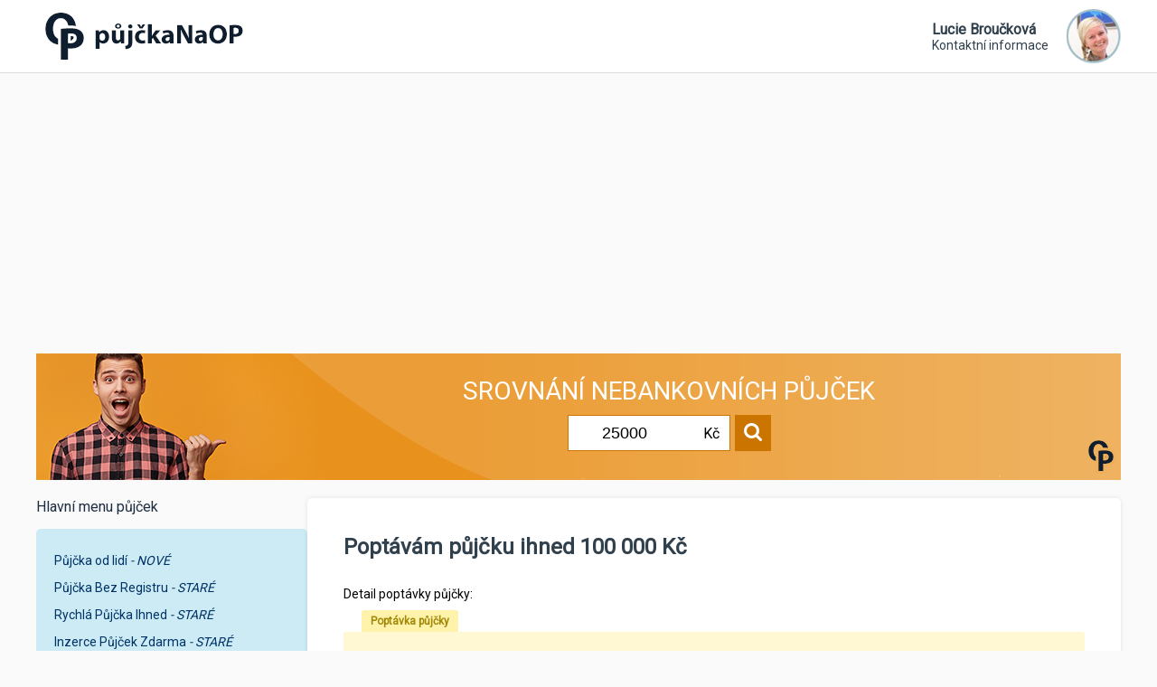

--- FILE ---
content_type: text/html; charset=UTF-8
request_url: https://www.pujckanaop.cz/poptavam-pujcku-ihned-100-000-kc-26043/
body_size: 84090
content:
<!DOCTYPE html>
<html lang="cs">

<head>
    <meta http-equiv="Content-Type" content="text/html; charset=UTF-8">
    <meta name="viewport" content="width=device-width, initial-scale=1">
    <title>Poptávám půjčku ihned 100 000 Kč</title>
    <link href="/css/style.css" rel="stylesheet" type="text/css">
    <script src="/js/script.js" defer></script>
    <meta name="google-site-verification" content="ftOTWJEnsvdoO2vqWpkvjpWfduIExhjz1mGckGaq5To" />
    <link rel="shortcut icon" type="image/x-icon" href="/img/favicon.png">
    <script type="text/javascript">
        var _gaq = _gaq || [];
        _gaq.push(['_setAccount', 'UA-37875324-1']);
        _gaq.push(['_trackPageview']);

        (function() {
            var ga = document.createElement('script');
            ga.type = 'text/javascript';
            ga.async = true;
            ga.src = ('https:' == document.location.protocol ? 'https://ssl' : 'http://www') + '.google-analytics.com/ga.js';
            var s = document.getElementsByTagName('script')[0];
            s.parentNode.insertBefore(ga, s);
        })();
    </script>

            <script async src="https://pagead2.googlesyndication.com/pagead/js/adsbygoogle.js?client=ca-pub-5296176869148271" crossorigin="anonymous"></script>
    
    <link rel="preconnect" href="https://fonts.googleapis.com">
    <link rel="preconnect" href="https://fonts.gstatic.com" crossorigin>
    <link href="https://fonts.googleapis.com/css2?family=Roboto&display=swap" rel="stylesheet">
</head>

<body id="start">

    <div class="header">
        <div class="container">
            <div class="header-content">
                <a href="/" title="Půjčka na OP" class="logo">
                    <div>Půjčka na OP občanský průkaz</div>
                    <img src="/img/logo-op.png" alt="Logo Půjčka Na OP">
                </a>

                <a href="/kontakt-a-podminky/" title="Kontakt a Podmínky" class="contact">
                    <div class="text">
                        <span>Lucie Broučková</span>Kontaktní informace
                    </div>
                    <img src="/img/contact.png" alt="Kontaktní informace">
                </a>

                <div class="menu" onclick="toggleMenu()">
                    <div class="text">
                        menu
                    </div>
                    <img src="/img/menu-hamburger.png" alt="Hlavní menu">
                </div>
            </div>
        </div>
    </div>

    <div class="container">
        <form action="/srovnani-pujcek/" method="POST" class="banner">
            <div class="heading">Srovnání<br> nebankovních půjček</div>
            <div class="input">
                <input type="number" name="srovnani_search_amount" value="25000" min="500" max="500000" required>
                <div class="kc">Kč</div>
                <button class="submit"><img src="/img/search.png" alt="Ukázat půjčky"></button>
            </div>
        </form>
    </div>

    <div class="container">
        <div class="page">
            <div class="menu" id="mainMenu">
                
    <p>Hlavní menu půjček</p>
    <ul class="highlighted">
        <li><a href="/pujcka-od-lidi/" title="Půjčka od lidí">Půjčka od lidí <em>- NOVÉ</em></a></li>
        <li><a href="/pujcka-bez-registru/" title="Půjčka bez registru">Půjčka Bez Registru<em> - STARÉ</em></a></li>
        <li><a href="/rychla-pujcka-ihned/" title="Rychlá Půjčka Ihned">Rychlá Půjčka Ihned<em> - STARÉ</em></a></li>
        <li><a href="/inzerce/" title="Inzerce Půjček Zdarma">Inzerce Půjček Zdarma<em> - STARÉ</em></a></li>
        <li><a href="/potrebuji-pujcit-penize/" title="Potřebuji Půjčit Peníze">Potřebuji Půjčit Peníze<em> - STARÉ</em></a></li>
        <li><a href="/vlozit-nabidku/" title="Vložit novou nabídku">Vložit novou nabídku<em> - mám peníze</em></a></li>
        <li><a href="/vlozit-poptavku/" title="Vložit novou poptávku">Vložit novou poptávku<em> - chci peníze</em></a></li>
        <li><a href="/diskuse/" title="Diskuse nebankovní půjčky">Diskuse a fórum o půjčkách</a></li>
    </ul>
    <p>Poslední vložené půjčky</p>
    <ul>
        <li><a href="/pujcka-na-zastavu-majetku-vyplaceni-zastavy-na-majetek-19196/" title="Půjčka na zástavu majetku, vyplacení zástavy na majetek">Půjčka na zástavu majetku, vyplacení zástavy na majetek</a></li><li><a href="/potrebuji-pujcit-penize-a-nemam-cim-rucit-co-zastavit-23637/" title="Potřebuji půjčit peníze a nemám čím ručit, co zastavit">Potřebuji půjčit peníze a nemám čím ručit, co zastavit</a></li><li><a href="/pujcka-bez-potvrzeni-o-prijmu-dohoda-o-provedeni-pracovní-cinnosti-77739/" title="Půjčka bez potvrzení o příjmu, dohoda o provedení pracovní činnosti">Půjčka bez potvrzení o příjmu, dohoda o provedení pracovní činnosti</a></li><li><a href="/potrebuji-pujcit-penize-na-zaplaceni-nedoplatku-a-poplatku-66345/" title="Potřebuji půjčit peníze na zaplacení nedoplatků a poplatků">Potřebuji půjčit peníze na zaplacení nedoplatků a poplatků</a></li><li><a href="/pujcka-na-odhad-ceny-nemovitosti-kvuli-oddluzeni-a-insolvenci-15897/" title="Půjčka na odhad ceny nemovitosti, kvůli oddlužení a insolvenci">Půjčka na odhad ceny nemovitosti, kvůli oddlužení a insolvenci</a></li><li><a href="/pujcka-na-koupi-noveho-vozu-potrebuji-automobil-33719/" title="Půjčka na koupi nového vozu - potřebuji automobil">Půjčka na koupi nového vozu - potřebuji automobil</a></li><li><a href="/vymaz-z-registru-solus-smazani-zaznamu-ocisteni-jmena-13680/" title="Výmaz z registru SOLUS, smazání záznamu, očištění jména">Výmaz z registru SOLUS, smazání záznamu, očištění jména</a></li><li><a href="/chci-zacit-zivot-znova-a-odejit-od-nasilnika-56995/" title="Chci začít život znova a odejít od násilníka">Chci začít život znova a odejít od násilníka</a></li><li><a href="/mam-pujcku-chci-novou-pujcku-50-000-kc-78693/" title="Mám půjčku, chci novou půjčku 50 000 Kč">Mám půjčku, chci novou půjčku 50 000 Kč</a></li><li><a href="/pujcka-na-auto-doplaceni-co-mi-chybi-50-000-kc-23590/" title="Půjčka na auto - Doplacení co mi chybí (50 000 Kč)">Půjčka na auto - Doplacení co mi chybí (50 000 Kč)</a></li><li><a href="/pujcka-se-zastavou-auta-neručíte-nemovitosti-94974/" title="Půjčka se zástavou auta - Neručíte nemovitostí">Půjčka se zástavou auta - Neručíte nemovitostí</a></li><li><a href="/potrebuji-pujcit-penize-na-vyplaceni-exekuci-36475/" title="Potřebuji půjčit peníze na vyplacení exekucí">Potřebuji půjčit peníze na vyplacení exekucí</a></li><li><a href="/chci-a-potrebuji-rychlou-pujcku-jeste-dnes-splatim-do-mesice-18765/" title="Chci a potřebuji rychlou půjčku ještě dnes, splatím do měsíce">Chci a potřebuji rychlou půjčku ještě dnes, splatím do měsíce</a></li><li><a href="/potrebuji-pujcit-20-000-kc-jeste-dnes-nebo-do-24-hodin-57512/" title="Potřebuji půjčit 20 000 Kč ještě dnes nebo do 24 hodin">Potřebuji půjčit 20 000 Kč ještě dnes nebo do 24 hodin</a></li><li><a href="/zoufala-prosba-o-pujcku-na-ruku-ihned-13396/" title="Zoufalá prosba o půjčku na ruku ihned">Zoufalá prosba o půjčku na ruku ihned</a></li><li><a href="/zadost-o-pujcku-na-zaplaceni-najmu-brno-a-okoli-53973/" title="Žádost o půjčku na zaplacení nájmu Brno a okolí">Žádost o půjčku na zaplacení nájmu Brno a okolí</a></li><li><a href="/zadam-o-pujcku-20-000-kc-ihned-zn-specha-55488/" title="Žádám o půjčku 20 000 Kč Ihned Zn.: spěchá">Žádám o půjčku 20 000 Kč Ihned Zn.: spěchá</a></li><li><a href="/podvodne-pujcky-jen-same-podvody-najde-se-poctivy-clovek-74162/" title="Podvodné půjčky, jen samé podvody, najde se poctivý člověk">Podvodné půjčky, jen samé podvody, najde se poctivý člověk</a></li><li><a href="/penize-na-ruku-ihned-30-000-kc-od-kohokoliv-mlada-boleslav-36093/" title="Peníze na ruku ihned 30 000 Kč od kohokoliv - Mladá Boleslav">Peníze na ruku ihned 30 000 Kč od kohokoliv - Mladá Boleslav</a></li><li><a href="/neplatim-poplatky-za-pujcku-chci-pujcit-10-000-kc-21525/" title="Neplatím poplatky za půjčku, chci půjčit 10 000 Kč">Neplatím poplatky za půjčku, chci půjčit 10 000 Kč</a></li><li><a href="/maminka-se-tremi-detmi-sama-pujceni-penez-68726/" title="Maminka se třemi dětmi, sama, půjčení peněz">Maminka se třemi dětmi, sama, půjčení peněz</a></li><li><a href="/potrebuji-pujcit-30000-kc-na-bydleni-kauci-podnajem-a-provizi-80000/" title="Potřebuji půjčit 30000 Kč na bydlení, kauci, podnájem a provizi">Potřebuji půjčit 30000 Kč na bydlení, kauci, podnájem a provizi</a></li><li><a href="/pujcite-penize-pro-druhou-sanci-s-rozumnymi-uroky-36583/" title="Půjčíte peníze pro druhou šanci s rozumnými úroky">Půjčíte peníze pro druhou šanci s rozumnými úroky</a></li><li><a href="/kde-najdu-nekoho-kdo-pujci-penize-bez-podvodu-100-000-kc-31101/" title="Kde najdu někoho kdo půjčí peníze bez podvodu 100 000 Kč">Kde najdu někoho kdo půjčí peníze bez podvodu 100 000 Kč</a></li><li><a href="/rychla-pujcka-na-jednoduchou-smenku-ihned-12418/" title="Rychlá půjčka na jednoduchou směnku ihned">Rychlá půjčka na jednoduchou směnku ihned</a></li><li><a href="/shanim-rychlou-pucku-od-kohokoli-bez-poplatku-a-podvodu-12920/" title="Sháním rychlou půčku od kohokoli bez poplatku a podvodu">Sháním rychlou půčku od kohokoli bez poplatku a podvodu</a></li><li><a href="/pujcka-s-odlozenim-splatek-a-delsi-splatnosti-20118/" title="Půjčka s odložením splátek a delší splatností">Půjčka s odložením splátek a delší splatností</a></li><li><a href="/pujcka-na-3-mesice-s-navysenim-a-urokem-87506/" title="Půjčka na 3 měsíce s navyšením a úrokem">Půjčka na 3 měsíce s navyšením a úrokem</a></li><li><a href="/pujcka-na-najem-a-poplatky-soudni-vylohy-32787/" title="Půjčka na nájem a poplatky soudní výlohy">Půjčka na nájem a poplatky soudní výlohy</a></li><li><a href="/potrebuji-pujcit-50000-kc-na-splaceni-pujcek-73667/" title="Potřebuji půjčit 50000 Kč na splacení půjček">Potřebuji půjčit 50000 Kč na splacení půjček</a></li><li><a href="/jsem-v-registru-nemam-nemovitost-ani-rucitele-a-chci-pujcku-60730/" title="Jsem v registru, nemám nemovitost ani ručitele a chci půjčku">Jsem v registru, nemám nemovitost ani ručitele a chci půjčku</a></li><li><a href="/pujcka-na-vybaveni-provozovny-a-bytu-99219/" title="Půjčka na vybavení provozovny a bytu">Půjčka na vybavení provozovny a bytu</a></li><li><a href="/mam-zajem-o-malou-financni-pujcku-51954/" title="Mám zájem o malou finanční půjčku">Mám zájem o malou finanční půjčku</a></li><li><a href="/hledam-lichvare-ktery-pujci-40-000-kc-81796/" title="Hledám lichváře který půjčí 40 000 Kč">Hledám lichváře který půjčí 40 000 Kč</a></li><li><a href="/pujcka-na-podnajem-a-zaplaceni-kauce-az-30-000-kc-89194/" title="Půjčka na podnájem a zaplacení kauce až 30 000 Kč">Půjčka na podnájem a zaplacení kauce až 30 000 Kč</a></li><li><a href="/potrebuji-penize-ihned-na-ruku---smenka-59985/" title="Potřebuji peníze ihned na ruku - na směnka">Potřebuji peníze ihned na ruku - na směnka</a></li><li><a href="/pujcka-na-zaplaceni-najmu-5000-kc-ihned-15422/" title="Půjčka na zaplacení nájmu 5000 Kč ihned">Půjčka na zaplacení nájmu 5000 Kč ihned</a></li><li><a href="/pujcka-rodine-s-ditetem-az-50-000-kc-18019/" title="Půjčka rodině s dítětem až 50 000 Kč">Půjčka rodině s dítětem až 50 000 Kč</a></li><li><a href="/pujcka-v-rozmezi-30-000-kc-az-50-000-kc-neplatim-poplatek-18401/" title="Půjčka v rozmezí 30 000 Kč až 50 000 Kč, neplatím poplatek">Půjčka v rozmezí 30 000 Kč až 50 000 Kč, neplatím poplatek</a></li><li><a href="/pujcka-na-nakup-a-rozvoj-fungujici-firmy-63307/" title="Půjčka na nákup a rozvoj fungující firmy">Půjčka na nákup a rozvoj fungující firmy</a></li><li><a href="/potrebuji-rychlou-hotovostni-pujcku-na-ruku-71392/" title="Potřebuji rychlou hotovostní půjčku na ruku">Potřebuji rychlou hotovostní půjčku na ruku</a></li><li><a href="/potrebuji-nutne-pujcit-penize-na-splaceni-pujcek-26758/" title="Potřebuji nutně půjčit peníze na splacení půjček">Potřebuji nutně půjčit peníze na splacení půjček</a></li><li><a href="/pujcka-2000-kc-do-vyplaty-ihned-na-ucet-44044/" title="Půjčka 2000 Kč do výplaty ihned na účet">Půjčka 2000 Kč do výplaty ihned na účet</a></li><li><a href="/rychla-pujcka-ve-zkusebni-dobe-bez-ruceni-a-zastavy-17670/" title="Rychlá půjčka ve zkušební době bez ručení a zástavy">Rychlá půjčka ve zkušební době bez ručení a zástavy</a></li><li><a href="/pujcka-od-soukromeho-investora-bez-ruceni-na-ruku-22646/" title="Půjčka od soukromého investora bez ručení na ruku">Půjčka od soukromého investora bez ručení na ruku</a></li><li><a href="/pujcka-pro-poctive-a-nezadluzene-lidi-54314/" title="Půjčka pro poctivé a nezadlužené lidi">Půjčka pro poctivé a nezadlužené lidi</a></li><li><a href="/pujcka-400-000-kc-bez-ruceni-nemovitosti-a-zastavy-37657/" title="Půjčka 400 000 Kč bez ručení nemovitostí a zástavy">Půjčka 400 000 Kč bez ručení nemovitostí a zástavy</a></li><li><a href="/jsem-v-registru-a-chci-pujcku-15000-kc-az-20000-kc-20395/" title="Jsem v registru a chci půjčku 15000 kč až 20000 Kč">Jsem v registru a chci půjčku 15000 kč až 20000 Kč</a></li><li><a href="/rychla-pujcka-pred-vyplatou-velmi-specha-99931/" title="Rychlá půjčka před výplatou, velmi spěchá">Rychlá půjčka před výplatou, velmi spěchá</a></li><li><a href="/pujcka-bez-registru-dluzniku-a-poplatku-predem-14836/" title="Půjčka bez registru dlužníků a poplatků předem">Půjčka bez registru dlužníků a poplatků předem</a></li><li><a href="/pujcka-na-automobil-ruceni-vozem-54844/" title="Pujčka na automobil, ručení vozem">Pujčka na automobil, ručení vozem</a></li><li><a href="/kdo-by-mi-byl-ochoten-pujcit-na-najem-a-vybaveni-bytu-62217/" title="Kdo by mi byl ochoten půjčit na nájem a vybavení bytu">Kdo by mi byl ochoten půjčit na nájem a vybavení bytu</a></li><li><a href="/hledam-investora-a-spolecnika-k-podnikani-59239/" title="Hledám investora a společníka k podnikání">Hledám investora a společníka k podnikání</a></li><li><a href="/potrebuju-pujcit-vetsi-mnozstvi-penez-ihned-41707/" title="Potřebuju půjčit větší množství peněz ihned">Potřebuju půjčit větší množství peněz ihned</a></li><li><a href="/pujcka-na-bydleni-na-jauci-na-zalohu-na-prvni-najem-72680/" title="Půjčka na bydlení, na kauci, na zálohu, na první nájem">Půjčka na bydlení, na kauci, na zálohu, na první nájem</a></li><li><a href="/rychla-hotovost-40859/" title="Ondřej Snopek, Car Group Holding, spol. s.r.o. půjčky a úvěry">Ondřej Snopek, Car Group Holding, spol. s.r.o. půjčky a úvěry</a></li><li><a href="/hledam-lichvare-ktery-opravdu-pujci-penize-81966/" title="Hledám lichváře, který půjčí opravdu peníze">Hledám lichváře, který půjčí opravdu peníze</a></li><li><a href="/pujcka-na-ridicsky-prukaz-autoskolu-az-30000-kc-46814/" title="Půjčka na řidičský průkaz, autoškolu - až 30000 Kč">Půjčka na řidičský průkaz, autoškolu - až 30000 Kč</a></li><li><a href="/pujcka-15000-kc-vratim-18000-kc-do-pul-roku-94040/" title="Půjčká 15000 Kč vrátím 18000 Kč do půl roku">Půjčká 15000 Kč vrátím 18000 Kč do půl roku</a></li><li><a href="/pujcka-podnajem-a-pronajem-bytu-91789/" title="Půjčka na podnájem a pronájem bytu">Půjčka na podnájem a pronájem bytu</a></li><li><a href="/pujcka-30000-kc-az-50000-kc-na-uradu-prace-37791/" title="Půjčka 30000 Kč až 50000 Kč, na úřadu práce">Půjčka 30000 Kč až 50000 Kč, na úřadu práce</a></li><li><a href="/pujcka-na-md-20000-kc-98716/" title="Půjčka na MD 20000 Kč">Půjčka na MD 20000 Kč</a></li><li><a href="/shanim-pujcku-ve-vysi-150-000-kc/" title="Sháním půjčku ve výši 150 000 Kč">Sháním půjčku ve výši 150 000 Kč</a></li><li><a href="/zadost-o-poskytnuti-uveru-75811/" title="Žádost o poskytnutí úvěru">Žádost o poskytnutí úvěru</a></li><li><a href="/potrebuji-pujcit-na-vyplaceni-exekutora-34752/" title="Potřebuji půjčit na vyplacení exekutora">Potřebuji půjčit na vyplacení exekutora</a></li><li><a href="/splaceni-dluhu-25363/" title="splacení dluhů">splacení dluhů</a></li><li><a href="/chci-pozadat-o-pujcku-na-md-46370/" title="Chci pozadat o pujcku na Md.">Chci pozadat o pujcku na Md.</a></li><li><a href="/zadost-o-pujcku-na-smenku-na-md-52881/" title="Žádost o půjčku na směnku na MD">Žádost o půjčku na směnku na MD</a></li><li><a href="/chtel-bych-pujcit-15000-kc-na-splaceni-dluhu-34296/" title="Chtěl bych půjčit 15000 Kč splacení dluhu">Chtěl bych půjčit 15000 Kč splacení dluhu</a></li><li><a href="/penize-do-5-minut-ihned-na-ucet-bez-poplatku-75542/" title="Peníze do 5 minut ihned na účet bez poplatku">Peníze do 5 minut ihned na účet bez poplatku</a></li><li><a href="/musim-zaplatit-nedoplatek-za-vodu-a-teplo-36802/" title="Musím zaplatit nedoplatek za vodu a teplo">Musím zaplatit nedoplatek za vodu a teplo</a></li><li><a href="/potrebuji-pujcku-nechci-byt-na-ulici-81712/" title="Potřebuji půjčku, nechci být na ulici">Potřebuji půjčku, nechci být na ulici</a></li><li><a href="/pujcka-i-od-lichvare-i-s-vysokym-urokem-39872/" title="Půjčka i od lichváře - i s vysokým úrokem">Půjčka i od lichváře - i s vysokým úrokem</a></li><li><a href="/chci-pujcku-400-000-kc-bez-rucitele-a-bez-registru-53018/" title="Chci půjčku 400 000 Kč bez ručitele a bez registru">Chci půjčku 400 000 Kč bez ručitele a bez registru</a></li><li><a href="/hledam-pujcku-bez-podvodu-a-poplatku-a-prokazovani-prijmu-13174/" title="Hledám půjčku bez podvodu a poplatku a prokazování příjmu">Hledám půjčku bez podvodu a poplatku a prokazování příjmu</a></li><li><a href="/nevysel-jsem-s-vyplatou-potrebuji-pujcit-pujcku-do-vyplaty-86214/" title="Nevyšel jsem s výplatou, potřebuji půjčit půjčku do výplaty">Nevyšel jsem s výplatou, potřebuji půjčit půjčku do výplaty</a></li><li><a href="/nova-kosmeticka-firma-pujcka-na-podnikani-85626/" title="Nová kosmetická firma - Půjčka na podnikání">Nová kosmetická firma - Půjčka na podnikání</a></li><li><a href="/levna-pujcka-na-auto-domacnost-dluhy-26106/" title="Levná půjčka na auto, domácnost a dluhy">Levná půjčka na auto, domácnost a dluhy</a></li><li><a href="/chci-pujcit-pujcku-25000-kc-poctive-bez-poplatku-74030/" title="Chci půjčit půjčku 25000 Kč, poctivě bez poplatku">Chci půjčit půjčku 25000 Kč, poctivě bez poplatku</a></li><li><a href="/potrebuji-pujcit-100000-na-otevreni-noveho-obchodu-74806/" title="Potřebuji půjčit 100 000 Kč na otevření nového obchodu">Potřebuji půjčit 100 000 Kč na otevření nového obchodu</a></li><li><a href="/chci-zacit-novy-zivot-druha-zivotni-sance-55089/" title="Chci začít nový život, druhá životní šance">Chci začít nový život, druhá životní šance</a></li><li><a href="/mam-zajem-o-pujcku-bez-poplatku-predem-15767/" title="Mám zájem o půjčku, bez poplatků předem">Mám zájem o půjčku, bez poplatků předem</a></li><li><a href="/poptavam-pujcku-ihned-100-000-kc-26043/" title="Poptávám půjčku ihned 100 000 Kč">Poptávám půjčku ihned 100 000 Kč</a></li><li><a href="/pujceni-penez-kdo-pujcuje-50-000-kc-33998/" title="Půjčení peněz, kdo půjčuje peníze 50 000 Kč">Půjčení peněz, kdo půjčuje peníze 50 000 Kč</a></li><li><a href="/pujcka-na-lecbu-leceni-v-nemocnici-75964/" title="Půjčka na léčbu, léčení v nemocnici">Půjčka na léčbu, léčení v nemocnici</a></li><li><a href="/pujcka-na-zaplaceni-kauce-bytu-24385/" title="Půjčka na zaplacení kauce bytu od soukromé osoby">Půjčka na zaplacení kauce bytu od soukromé osoby</a></li><li><a href="/pujcka-na-podnikatelsky-zamer-150-000-kc-58964/" title="Půjčka na podnikatelský záměr 150 000 Kč">Půjčka na podnikatelský záměr 150 000 Kč</a></li><li><a href="/potrebuji-vratit-dluh-kamaradce-120-000-kc-53958/" title="Potřebuji vrátit dluh kamarádce 120 000 Kč">Potřebuji vrátit dluh kamarádce 120 000 Kč</a></li><li><a href="/potrebuji-pujcku-nemam-zamestnani-jsem-v-registru-83815/" title="Potřebuji půjčku, nemám zaměstnání, jsem v registru">Potřebuji půjčku, nemám zaměstnání, jsem v registru</a></li><li><a href="/pujcka-s-dolozenim-prijmu-150000--58569/" title="Půjčka s doložením příjmu 150 000 Kč">Půjčka s doložením příjmu 150 000 Kč</a></li><li><a href="/pujcka-zaplaceni-slozenky-cez-26614/" title="Půjčka zaplacení složenky ČEZ, poplatky">Půjčka zaplacení složenky ČEZ, poplatky</a></li><li><a href="/rychla-pujcka-s-jakymkoli-libovolnym-vysokym-urokem-17490/" title="Rychá půjčka s jakýmkoliv (libovolným, vysokým) úrokem">Rychá půjčka s jakýmkoliv (libovolným, vysokým) úrokem</a></li><li><a href="/pujcka-na-stehovani-na-kauci-bytu-37328/" title="Půjčka na stěhování, na kauci bytu">Půjčka na stěhování, na kauci bytu</a></li><li><a href="/pujcku-bez-registru-a-solus-25735/" title="Půjčku bez registru a Solus">Půjčku bez registru a Solus</a></li><li><a href="/pujcka-na-jinou-nemovitost-300-000-kc-11293/" title="Půjčka na jinou nemovitost 300 000 Kč">Půjčka na jinou nemovitost 300 000 Kč</a></li><li><a href="/hledam-zamestnani-a-dochazeji-mi-financni-prostredky-77685/" title="Hledám zaměstnání a docházejí mi finanční prostředky">Hledám zaměstnání a docházejí mi finanční prostředky</a></li><li><a href="/potrebuju-pujcit-penize-ihned-86371/" title="Potřebuju půjčit peníze ihned">Potřebuju půjčit peníze ihned</a></li><li><a href="/pujcka-30000kc-za-6-tydnu-i-s-urokem-vratim-41178/" title="Půjčka 30000kč za 6 týdnů i s úrokem vrátím">Půjčka 30000kč za 6 týdnů i s úrokem vrátím</a></li><li><a href="/chci-pujcku-na-splaceni-pujcek-150000-kc-98367/" title="Chci půjčku na splacení půjček 150000 Kč ">Chci půjčku na splacení půjček 150000 Kč </a></li><li><a href="/pujcka-20-000-za-2000-mesicne-71675/" title="Pujčka 20 000 Kč za 2000 Kč měsičně">Pujčka 20 000 Kč za 2000 Kč měsičně</a></li><li><a href="/potrebuji-pujcit-50000-kc-ihned-68320/" title="Potřebuji půjčit 50000 Kč ihned za splátku 1500 Kč">Potřebuji půjčit 50000 Kč ihned za splátku 1500 Kč</a></li><li><a href="/potrebuji-penize-ihned-na-ruku-smenka-66913/" title="Potřebuji peníze ihned na ruku - směnka">Potřebuji peníze ihned na ruku - směnka</a></li><li><a href="/potrebuji-50000-kc--co-nejdrive-hrozi-vystehovani-92672/" title="Potřebuji 50000 Kč co nejdříve, hrozí vystěhování">Potřebuji 50000 Kč co nejdříve, hrozí vystěhování</a></li><li><a href="/pujcka-do-hodiny-do-60-minut-46671/" title="Půjčka do hodiny, do 60 minut - až do domu">Půjčka do hodiny, do 60 minut - až do domu</a></li><li><a href="/potrebuji-pujcit-6000kc-bez-registru-ihned-96516/" title="Potřebuji půjčit 6000 Kč bez registru ihned">Potřebuji půjčit 6000 Kč bez registru ihned</a></li><li><a href="/zabraneni-vystehovani-z-domu-pujcka-ihned-35688/" title="Zabranění vystěhování z domu, půjčka ihned">Zabranění vystěhování z domu, půjčka ihned</a></li><li><a href="/potrebuji-zaplatit-najem-bytu-88599/" title="Potřebuji zaplatit nájem bytu">Potřebuji zaplatit nájem bytu</a></li><li><a href="/pujcka-7000-kc-ihned-na-ucet-bez-registru-19115/" title="Půjčka 7000 Kč ihned na účet bez registru">Půjčka 7000 Kč ihned na účet bez registru</a></li><li><a href="/nebankovni-refinancovani-pujcek-bez-registru-97633/" title="Nebankovní refinancování půjček bez registru">Nebankovní refinancování půjček bez registru</a></li><li><a href="/pujcka-v-exekuci-vyplaceni-dluhu-zastaveni-exekuce-80041/" title="Půjčka v exekuci, vyplacení dluhů, zastavení exekutora">Půjčka v exekuci, vyplacení dluhů, zastavení exekutora</a></li><li><a href="/pujcka-bez-kauce-poplatku-a-zaloh-45594/" title="Půjčka bez kauce, poplatků a záloh">Půjčka bez kauce, poplatků a záloh</a></li><li><a href="/zadam-o-pujcku-specha-20515/" title="Potřebuji půjčit peníze 80000 Kč">Potřebuji půjčit peníze 80000 Kč</a></li><li><a href="/potrebuji-pujcit-50000-kc-ihned-47042/" title="Potřebuji půjčit 50000 Kč ihned bez doložení účelu">Potřebuji půjčit 50000 Kč ihned bez doložení účelu</a></li><li><a href="/pujcka-50000-kc-s-prijmem-a-s-registrem-84411/" title="Půjčka 50000 Kč s příjmem a s registrem">Půjčka 50000 Kč s příjmem a s registrem</a></li><li><a href="/bezucelova-pujcka-bez-dolozeni-ucelu-bez-prijmu-a-registru-61986/" title="Bezúčelová půjčka bez doložení účelu bez příjmu a registru">Bezúčelová půjčka bez doložení účelu bez příjmu a registru</a></li><li><a href="/nebankovni-pujcka-na-podnikani-200-000-kc--34125/" title="Nebankovní půjčka na podnikání 200 000 Kč ">Nebankovní půjčka na podnikání 200 000 Kč </a></li><li><a href="/financni-poradenstvi-bez-poplatku-predem-17351/" title="Finanční poradenství zdarma - exekuce, dražby i půjčky">Finanční poradenství zdarma - exekuce, dražby i půjčky</a></li><li><a href="/uver-na-provor-maloobchodni-prodejny-53151/" title="Úvěr na provor maloobchodní prodejny">Úvěr na provor maloobchodní prodejny</a></li><li><a href="/online-pujcka-ihned-na-ucet-84728/" title="Online půjčka ihned na účet">Online půjčka ihned na účet</a></li><li><a href="/pujcka-pro-maminky-po-md-37265/" title="Půjčka pro maminky po MD nad 25000 Kč">Půjčka pro maminky po MD nad 25000 Kč</a></li><li><a href="/pujcka-na-necekane-vydaje-75453/" title="Půjčka na nečekané výdaje">Půjčka na nečekané výdaje</a></li><li><a href="/chci-pujcit-penize--od-5000-kc-79844/" title="Chci půjčit peníze od 5000 Kč">Chci půjčit peníze od 5000 Kč</a></li><li><a href="/potrebuji-penize-pred-vyplatou-4000-kc-18050/" title="Potřebuji půjčit před výplatou 4000 Kč">Potřebuji půjčit před výplatou 4000 Kč</a></li><li><a href="/rychla-pujcka-10000-kc-bez-registru-a-bez-poplatku-80539/" title="Rychlá půjčka 10000 Kč bez registru a bez poplatku">Rychlá půjčka 10000 Kč bez registru a bez poplatku</a></li><li><a href="/potrebuji-pujcit-5000-kc-jeste-dnes-29538/" title="Potřebuji půjčit 5000 Kč ještě dnes">Potřebuji půjčit 5000 Kč ještě dnes</a></li><li><a href="/potrebuji-pujcit-maximalne-50000kc-minimalne-30000kc-65172/" title="Potřebuji půjčit maximálně 50000 Kč minimálně 30000 Kč">Potřebuji půjčit maximálně 50000 Kč minimálně 30000 Kč</a></li><li><a href="/potrebuji-pujcit-bez-dolozeni-prijmu-69726/" title="Potřebuji půjčit, bez doložení příjmu">Potřebuji půjčit, bez doložení příjmu</a></li><li><a href="/potrebuji-pujcit-penize-jeste-dnes-88950/" title="Potřebuji půjčit peníze ještě dnes">Potřebuji půjčit peníze ještě dnes</a></li><li><a href="/pujcka-bez-kontroly-exekuce-a-bez-registru-40454/" title="Půjčka bez kontroly exekuce a bez registru">Půjčka bez kontroly exekuce a bez registru</a></li><li><a href="/pujcky-bez-registru-a-solusu-a-zastavy-58195/" title="Půjčky bez registru a Solusu a zástavy">Půjčky bez registru a Solusu a zástavy</a></li><li><a href="/kdo-pujci-penize-v-hotovosti-64115/" title="Kdo půjčí peníze v hotovosti">Kdo půjčí peníze v hotovosti</a></li><li><a href="/pujcky-se-zastavou-nemovitosti-58031/" title="Půjčky se zástavou nemovitosti">Půjčky se zástavou nemovitosti</a></li><li><a href="/rychla-pujcka-bez-nutnosti-navstevy-pobocky-13887/" title="Rychlá půjčka bez nutnosti návštěvy pobočky">Rychlá půjčka bez nutnosti návštěvy pobočky</a></li><li><a href="/nebankovni-pujcky-bez-registru-a-zastavy-zkusenosti-15957/" title="Nebankovní půjčky bez registru a zástavy, máme zkušenosti">Nebankovní půjčky bez registru a zástavy, máme zkušenosti</a></li><li><a href="/pujcka-na-kauci-bytu-10-000-kc-az-20-000-kc-81387/" title="Půjčka na kauci bytu 10 000 Kč až 20 000 Kč">Půjčka na kauci bytu 10 000 Kč až 20 000 Kč</a></li><li><a href="/potrebuji-rychle-pujcit-hotovost-na-ruku-30994/" title="Potřebuji rychle půjčit hotovost na ruku">Potřebuji rychle půjčit hotovost na ruku</a></li><li><a href="/potrebuji-penize-ale-jsem-v-registru-93711/" title="Potřebuji peníze, ale jsem v registru dlužníků">Potřebuji peníze, ale jsem v registru dlužníků</a></li><li><a href="/pujcka-60000-kc-bez-zastavy-a-bez-ruceni-79067/" title="Půjčka 60000 Kč bez zástavy a bez ručení">Půjčka 60000 Kč bez zástavy a bez ručení</a></li><li><a href="/pujcka-hodonin-15000-kc-21465/" title="Půjčka Hodonín 15000 Kč do druhého dne">Půjčka Hodonín 15000 Kč do druhého dne</a></li><li><a href="/odluzeni-fyzickych-osob-ihned--98246/" title="Odlužení fyzických osob, pomoc s dluhy">Odlužení fyzických osob, pomoc s dluhy</a></li><li><a href="/potrebuji-pujcit-70-000-kc-ihned-72916/" title="Půjčka 70 000 Kč ihned">Půjčka 70 000 Kč ihned</a></li><li><a href="/pujcka-na-opravu-auta-18673/" title="Půjčka na opravdu auta bez poplatků předem">Půjčka na opravdu auta bez poplatků předem</a></li><li><a href="/pujcka-pro-nezamestnane-30000-kc-98915/" title="Půjčka pro nezaměstnané 30000 Kč za 1500 Kč měsíčně">Půjčka pro nezaměstnané 30000 Kč za 1500 Kč měsíčně</a></li><li><a href="/pujcka-na-lednicku-a-pracku-87937/" title="Půjčka na ledničku a pračku bez registru">Půjčka na ledničku a pračku bez registru</a></li><li><a href="/5000-na-3-tydny-69299/" title="Půjčka 5000 Kč na 3 týdny">Půjčka 5000 Kč na 3 týdny</a></li><li><a href="/rychla-pomoc-33952/" title="Rychlá finanční pomoc ještě dnes">Rychlá finanční pomoc ještě dnes</a></li><li><a href="/3000-na-14-dni-53487/" title="Půjčka 3000 Kč na 14 dní">Půjčka 3000 Kč na 14 dní</a></li><li><a href="/pujcka-30000-kc-na-smenku-jeste-dnes18341/" title="Půjčka 30000 na směnku ještě dnes">Půjčka 30000 na směnku ještě dnes</a></li><li><a href="/pujcka-pro-firmu-300-000-kc-53628/" title="Pujčka pro firmu 300 000 Kč">Pujčka pro firmu 300 000 Kč</a></li><li><a href="/pujcka-na-zaplaceni-najmu-59440/" title="Půjčka na zaplacení nájmu, doplacení podnájmu">Půjčka na zaplacení nájmu, doplacení podnájmu</a></li><li><a href="/pujcka-pro-podnikatele-do-600-000kc-63575/" title="Půjčka pro podnikatele do 600 000 Kč bez poplatku">Půjčka pro podnikatele do 600 000 Kč bez poplatku</a></li><li><a href="/srovnani-pujcek-od-bank-porovnani-uveru-18221/" title="Srovnání půjček od bank, porovnání úvěrů">Srovnání půjček od bank, porovnání úvěrů</a></li><li><a href="/pujcka-na-doplatek-vodne-a-stocne-34838/" title="Půjčka na doplatek vodné a stočné">Půjčka na doplatek vodné a stočné</a></li><li><a href="/pujcka-do-3042013-43861/" title="Půjčka do 30.4.2013 bez poplatků a registru">Půjčka do 30.4.2013 bez poplatků a registru</a></li><li><a href="/kdo-pujci-bez-podvodu-vlastni-penize-55602/" title="Kdo půjčí bez podvodu vlastní peníze">Kdo půjčí bez podvodu vlastní peníze</a></li><li><a href="/inzerce-pujcky-kdo-pujci-penize-bez-podvodu-poctive-62667/" title="Inzerce půjčky kdo půjčí peníze, bez podvodu poctivě">Inzerce půjčky kdo půjčí peníze, bez podvodu poctivě</a></li><li><a href="/pujcka-na-zastavu-auta-auto-jako-ruceni-pujcky-41632/" title="Půjčka na zástavu auta, auto jako ručení půjčky">Půjčka na zástavu auta, auto jako ručení půjčky</a></li><li><a href="/pujcka-na-30-dni-bez-registru-a-poplatku-86290/" title="Půjčka na 30 dní, bez registru a poplatku">Půjčka na 30 dní, bez registru a poplatku</a></li><li><a href="/pujcka-200000-kc-na-smenku-i-smlouvu-35870/" title="Půjčka 200000 Kč na směnku i smlouvu">Půjčka 200000 Kč na směnku i smlouvu</a></li><li><a href="/poptavam-pujcku-bez-prijmu-a-registru-ihned-94704/" title="Půjčka 20000 Kč bez příjmu a registru ihned">Půjčka 20000 Kč bez příjmu a registru ihned</a></li><li><a href="/pujcka-jeste-dnes-a-bez-rucitele-51865/" title="Půjčka ještě dnes a bez ručitele">Půjčka ještě dnes a bez ručitele</a></li><li><a href="/pujcka-ve-financni-tisni-50-000-kc-86414/" title="Půjčka ve finanční tísni 50 000 Kč">Půjčka ve finanční tísni 50 000 Kč</a></li><li><a href="/pujcka-az-1000000-kc-26339/" title="Půjčka až 1000000 Kč (milion korun) bez zástavy">Půjčka až 1000000 Kč (milion korun) bez zástavy</a></li><li><a href="/nebankovni-konsolidace-dluhu-28550/" title="Nebankovní konsolidace dluhů - celkem 1 200 000 Kč">Nebankovní konsolidace dluhů - celkem 1 200 000 Kč</a></li><li><a href="/pujcka-na-rekonstrukci-domu-99864/" title="Půjčka na rekonstrukci domu ihned">Půjčka na rekonstrukci domu ihned</a></li><li><a href="/pujcim-sve-penize-jeste-dnes-na-smenku-52293/" title="Půjčím své peníze ještě dnes na směnku">Půjčím své peníze ještě dnes na směnku</a></li><li><a href="/10000-smenka-bez-registru-a-dolozeni-prijmu-38881/" title="10000 Kč na směnku, bez registru a doložení příjmu">10000 Kč na směnku, bez registru a doložení příjmu</a></li><li><a href="/pujcka-bez-dolozeni-prijmu-85616/" title="Půjčka příklad výpočtu, reprezentativní splátky">Půjčka příklad výpočtu, reprezentativní splátky</a></li><li><a href="/prosim-o-rychle-vyrizeni-financni-pomoci-51113/" title="Exekuce na dům, vyplacení a oddlužení domu">Exekuce na dům, vyplacení a oddlužení domu</a></li><li><a href="/pujcka-na-rozjezd-podnikani-73961/" title="Půjčka na rozjezd podnikání, na začátek">Půjčka na rozjezd podnikání, na začátek</a></li><li><a href="/pujcka-70000-kc-18787/" title="Půjčka 70000 Kč bez ručení nemovitostí a bez registru">Půjčka 70000 Kč bez ručení nemovitostí a bez registru</a></li><li><a href="/potrebuji-penize-ihned-na-ruku-smenka-58569/" title="Peníze na směnku ihned na ruku v hotovosti">Peníze na směnku ihned na ruku v hotovosti</a></li><li><a href="/nebankovni-pujcka-37963/" title="Nové půjčky ihned na účet">Nové půjčky ihned na účet</a></li><li><a href="/potrebuji-penize-na-bydleni-36171/" title="Půjčka na zaplacení kauce bytu na rok">Půjčka na zaplacení kauce bytu na rok</a></li><li><a href="/nabidka-pujcka-do-10-minut-36841/" title="Půjčka do 10 minut ihned, na účet, bez poplatku, 200 000 Kč">Půjčka do 10 minut ihned, na účet, bez poplatku, 200 000 Kč</a></li><li><a href="/penize-na-ruku-az-200000kc-49142/" title="Peníze na ruku ihned - 200 000 Kč">Peníze na ruku ihned - 200 000 Kč</a></li><li><a href="/pujcka-25000kc-na-bydleni-domacnost-41997/" title="Půjčka 25000 Kč na bydlení, domácnost, nájem, bez účelu">Půjčka 25000 Kč na bydlení, domácnost, nájem, bez účelu</a></li><li><a href="/pujcka-na-smenku-hotove-41109/" title="Půjčka na směnku ihned na ruku hotově bez poplatku">Půjčka na směnku ihned na ruku hotově bez poplatku</a></li><li><a href="/pujcka-na-exekuci-bez-zastavy-35131/" title="Půjčka na exekuci bez zástavy a bez ručení nemovitostí">Půjčka na exekuci bez zástavy a bez ručení nemovitostí</a></li><li><a href="/pujcky-bez-prokazovani-prijmu-50244/" title="Půjčka bez prokazování příjmů, bez prokázání příjmu">Půjčka bez prokazování příjmů, bez prokázání příjmu</a></li><li><a href="/okamzita-pujcka-praha-57351/" title="Okamžitá půjčka Praha na ruku v hotovosti ihned ještě dnes">Okamžitá půjčka Praha na ruku v hotovosti ihned ještě dnes</a></li><li><a href="/prosim-o-pomoc-na-oddluzeni-a-exekuce-59549/" title="Půjčka na vyplacení exekuce bez zástavy a bez registru">Půjčka na vyplacení exekuce bez zástavy a bez registru</a></li><li><a href="/pujcka-15000-bez-zastavy-ihned-na-ucet-44791/" title="Půjčka 150000 Kč bez zástavy ihned na účet">Půjčka 150000 Kč bez zástavy ihned na účet</a></li><li><a href="/pujcka-26653/" title="Půjčka na notářský zápis, na notářskou smlouvu">Půjčka na notářský zápis, na notářskou smlouvu</a></li><li><a href="/pujcka-10000-ihned-53598/" title="Půjčka do 10000 ihned na účet rychle">Půjčka do 10000 ihned na účet rychle</a></li><li><a href="/zastaveni-exekuce-27688/" title="Zastavení exekuce, osobní bankrot, nemajetnost, návrh">Zastavení exekuce, osobní bankrot, nemajetnost, návrh</a></li><li><a href="/akutne-potrebuji-hotovost-jeste-dnes-41173/" title="Okamžitá půjčka v hotovosti ještě dnes na ruku">Okamžitá půjčka v hotovosti ještě dnes na ruku</a></li><li><a href="/prosim-o-pomoc-zaplaceni-exekuci-20966/" title="Půjčka na zaplacení exekuce a vyplacení se">Půjčka na zaplacení exekuce a vyplacení se</a></li><li><a href="/nebankovni-pujcka-46675/" title="Krátkodobá půjčka do výplaty">Krátkodobá půjčka do výplaty</a></li><li><a href="/penize-na-ruku-ihned-58438/" title="Peníze na ruku ihned 15000 Kč">Peníze na ruku ihned 15000 Kč</a></li><li><a href="/velka-odmena-hypoteka-22736/" title="Hypotéka na dům od banky, dám vám peníze">Hypotéka na dům od banky, dám vám peníze</a></li><li><a href="/penize-na-smenku-od-soukromych-investoru-20255/" title="Peníze na směnku od soukromých investorů">Peníze na směnku od soukromých investorů</a></li><li><a href="/dobry-den-81310/" title="Půjčka 700000 Kč bez registru a poplatku na účet">Půjčka 700000 Kč bez registru a poplatku na účet</a></li><li><a href="/kdo-je-schopen-pujcit-na-smenku-co-nejdrive-a-cestne-39634/" title="Kdo půjčí bez podvodu vlastní peníze, ještě dnes">Kdo půjčí bez podvodu vlastní peníze, ještě dnes</a></li><li><a href="/kdo-by-pujcil-i-hned-45010/" title="Kdo mi půjčí ihned, jsem v registru dlužníků">Kdo mi půjčí ihned, jsem v registru dlužníků</a></li><li><a href="/zadam-o-pujcku-na-vyreseni-financni-situace-95148/" title="Půjčka 30000 Kč Praha, ihned bez registru a poplatku">Půjčka 30000 Kč Praha, ihned bez registru a poplatku</a></li><li><a href="/pujcky-nebankovne-zdarma-rychle-poctive-bez-ruceni-a-zastavy-69370/" title="Půjčka nebankovní 30000 Kč, 100000 Kč, 250000 Kč, 300000 Kč">Půjčka nebankovní 30000 Kč, 100000 Kč, 250000 Kč, 300000 Kč</a></li><li><a href="/prosim-o-pujcku--81077/" title="Půjčka 60000 Kč se splátkou 3000 Kč měsíčně">Půjčka 60000 Kč se splátkou 3000 Kč měsíčně</a></li><li><a href="/neproplacene-faktury-od-zakazniku-85080/" title="Neproplacené faktury, půjčka na podnikání">Neproplacené faktury, půjčka na podnikání</a></li><li><a href="/potrebujeme-pujcit-20-000-20915/" title="Potřebuji půjčku 20000 Kč na zaplacení nájmu">Potřebuji půjčku 20000 Kč na zaplacení nájmu</a></li><li><a href="/potrebuji-pujcku-68060/" title="Půjčka 15000 - 30000 Kč bez poplatku na ruku">Půjčka 15000 - 30000 Kč bez poplatku na ruku</a></li><li><a href="/konsolidace-pujcek-21127/" title="Konsolidace půjček a kreditní karty, sjednocení">Konsolidace půjček a kreditní karty, sjednocení</a></li><li><a href="/potrebuji-pujcit-pred-vyplatou-14658/" title="Potřebuji půjčit před výplatou 10000 Kč ihned">Potřebuji půjčit před výplatou 10000 Kč ihned</a></li><li><a href="/penize-na-opravu-bydleni-22981/" title="Peníze na bydlení, půjčka 20000 Kč na domácnost">Peníze na bydlení, půjčka 20000 Kč na domácnost</a></li><li><a href="/potrebuji-nutne-uhradit-slozenky-a-nedoplatky-42765/" title="Potřebuji uhradit složenky a nedoplatky, půjčka">Potřebuji uhradit složenky a nedoplatky, půjčka</a></li><li><a href="/prosim-kdo-by-pujcil-180-000kc-na-smenku-a-nebo-notarskym-zapisem---36932/" title="Půjčka s notářským zápisem u notáře, 180000 Kč">Půjčka s notářským zápisem u notáře, 180000 Kč</a></li><li><a href="/zadost-o-pujcku-57264/" title="Žádost o půjčku, spěchá">Žádost o půjčku, spěchá</a></li><li><a href="/pujcka-na-10-let-34814/" title="Půjčka pro dlužníky a zadlužené na 10 let">Půjčka pro dlužníky a zadlužené na 10 let</a></li><li><a href="/jsem-podnikatel-a-potrebuji-pujcit-300000-na-provoz--47358/" title="Půjčka pro podnikatele 300 000 Kč, podnikatelská">Půjčka pro podnikatele 300 000 Kč, podnikatelská</a></li><li><a href="/poptavka-na-pujcku--98785/" title="Poptávka půjčky - 20000 Kč pro nezaměstnané">Poptávka půjčky - 20000 Kč pro nezaměstnané</a></li><li><a href="/zadam-o-rychlou-pomoc-53151/" title="Rychlá půjčka bez poplatku a bez zástavy">Rychlá půjčka bez poplatku a bez zástavy</a></li><li><a href="/pujcka-pro-dluzniky-10000-kc-na-rok-24950/" title="Půjčka pro dlužníky 10000 Kč na rok">Půjčka pro dlužníky 10000 Kč na rok</a></li><li><a href="/pujcka-pro-dluzniky-jeste-dnes---schvaleni-za-2-hodiny-89583/" title="Půjčka pro dlužníky ještě dnes - Schválení za 2 hodiny">Půjčka pro dlužníky ještě dnes - Schválení za 2 hodiny</a></li><li><a href="/poskytnuti-pujcky-bez-potvrzeni-46300/" title="Plenkall Půjčky bez potvrzení příjmu a registru ihned">Plenkall Půjčky bez potvrzení příjmu a registru ihned</a></li><li><a href="/potrebuji-pujcit-50000-kc-97316/" title="Půjčka pro studenta, studentská půjčka 50000 Kč">Půjčka pro studenta, studentská půjčka 50000 Kč</a></li><li><a href="/prerustaji-vam-dluhy-pres-hlavu-nevite-kudy-kam-92753/" title="Osobní bankrot zdarma, zkušenosti máme (i zamítnutý soudem)">Osobní bankrot zdarma, zkušenosti máme (i zamítnutý soudem)</a></li><li><a href="/pujcka-bez-poplatku--73513/" title="Půjčka 80000 Kč - Schválení do 30 minut">Půjčka 80000 Kč - Schválení do 30 minut</a></li><li><a href="/nebankovni-pujcka-na-vyplaceni-exekuce-oddluzeni-57852/" title="Peníze na vyplacení exekuce, půjčka na vyplacení dluhů">Peníze na vyplacení exekuce, půjčka na vyplacení dluhů</a></li><li><a href="/prosim-o-zapujceni-5000-na-doziti-do-vyplaty-dekuji-65775/" title="Rychlá půjčka 5000 Kč do výplaty">Rychlá půjčka 5000 Kč do výplaty</a></li><li><a href="/nutne-potrebuji-pujcit-urok-klidne-100-51232/" title="Půjčka 100% úrok, peníze od lichváře, vrátím dvojnásobek">Půjčka 100% úrok, peníze od lichváře, vrátím dvojnásobek</a></li><li><a href="/pujcka-bez-poplatku--87027/" title="Půjčka až k vám domů v hotovosti na ruku ihned">Půjčka až k vám domů v hotovosti na ruku ihned</a></li><li><a href="/zadam-vas-o-pujcku-dekuji-predem-54967/" title="Půjčka 30000 Kč se splátkou 2000 Kč až 3000 Kč">Půjčka 30000 Kč se splátkou 2000 Kč až 3000 Kč</a></li><li><a href="/rychla-pujcka-30000-kc-53070/" title="Rychlá půjčka do 30000 Kč ihned na účet">Rychlá půjčka do 30000 Kč ihned na účet</a></li><li><a href="/pujcka-na-smenku-ihned-na-ruku-v-hotovosti-36123/" title="Půjčka na směnku ihned na ruku, v hotovosti">Půjčka na směnku ihned na ruku, v hotovosti</a></li><li><a href="/cash-pujcka-hotove---kes-penize-na-ruku-v-hotovosti-31391/" title="Cash půjčka hotově - Keš peníze na ruku v hotovosti">Cash půjčka hotově - Keš peníze na ruku v hotovosti</a></li><li><a href="/potrebuji-pucit-penize--33992/" title="Půjčka pro nezletilé, mladší 18 let">Půjčka pro nezletilé, mladší 18 let</a></li><li><a href="/pujcky-s-rucenim-druhe-osoby-nahradni-rucitel-13958/" title="Půjčky s ručením druhé osoby, náhradní ručitel">Půjčky s ručením druhé osoby, náhradní ručitel</a></li><li><a href="/prijedu-a-opravdu-pujcim-penize-ihned-na-smenku-14556/" title="Přijedu a opravdu půjčím peníze ihned na směnku">Přijedu a opravdu půjčím peníze ihned na směnku</a></li><li><a href="/zadost-o-vymazani-z-registru-dluzniku-formular-69113/" title="Žádost o vymazání z registru dlužníků formulář">Žádost o vymazání z registru dlužníků formulář</a></li><li><a href="/pujcim-penize-na-smenku-na-ruku-bez-podvodu-53649/" title="Půjčím peníze na směnku na ruku bez podvodu">Půjčím peníze na směnku na ruku bez podvodu</a></li><li><a href="/vymaz-z-registru-dluzniku-fyzickych-osob-ihned-99706/" title="Výmaz z registru dlužníků fyzických osob ihned">Výmaz z registru dlužníků fyzických osob ihned</a></li><li><a href="/pujcka-od-soukromnika---nabidka-penize-od-soukrome-osoby-20922/" title="Půjčka od soukromníka - nabídka peníze od soukromé osoby">Půjčka od soukromníka - nabídka peníze od soukromé osoby</a></li><li><a href="/nabidka-pujcky-pro-kazdeho-14519/" title="Online půjčky ihned na účet do hodiny">Online půjčky ihned na účet do hodiny</a></li><li><a href="/potrebuji-pujcit-na-zaplaceni-beznych-pohledavek-28063/" title="Půjčka na nájem, podnájem a energie, ihned na účet">Půjčka na nájem, podnájem a energie, ihned na účet</a></li><li><a href="/prosim-o-prosbu-78183/" title="Půjčka 150000 Kč ihned na účet bez doložení příjmu">Půjčka 150000 Kč ihned na účet bez doložení příjmu</a></li><li><a href="/pomoc-51749/" title="Půjčka ve finanční tísni na směnku ihned vyplaceno">Půjčka ve finanční tísni na směnku ihned vyplaceno</a></li><li><a href="/soukal-dlouhy-potmesil---podvodne-pujcky-s-poplatkem-70727/" title="Soukal, Dlouhý, Potměšil - Podvodné půjčky s poplatkem">Soukal, Dlouhý, Potměšil - Podvodné půjčky s poplatkem</a></li><li><a href="/777-extra-pujcka-777-79001/" title="Půjčka bez Solusu - Nekontrolujeme registry">Půjčka bez Solusu - Nekontrolujeme registry</a></li><li><a href="/najde-se-nekdo-kdo-rychle-pujci-mamince-na-md-59333/" title="Půjčka maminka na MD 50000 Kč, splátka 2000 Kč měsíčně">Půjčka maminka na MD 50000 Kč, splátka 2000 Kč měsíčně</a></li><li><a href="/poptavam-pujcku-20-tisic-57353/" title="Půjčku 20000 Kč do hodiny - Ještě Dnes">Půjčku 20000 Kč do hodiny - Ještě Dnes</a></li><li><a href="/doplatek-za-vodu-23524/" title="Půjčka na doplatek za energie, vodu nebo elektřinu">Půjčka na doplatek za energie, vodu nebo elektřinu</a></li><li><a href="/solidni-pujcka-do-72-hodin-31550/" title="Půjčka do konce týdne, do 3 dnů, do 2 dnů, do 1 dne">Půjčka do konce týdne, do 3 dnů, do 2 dnů, do 1 dne</a></li><li><a href="/pujcka-na-smenku-200000kc-21186/" title="Půjčka na směnku 200000 Kč ihned bez registru">Půjčka na směnku 200000 Kč ihned bez registru</a></li><li><a href="/10000-pujcka-55345/" title="Půjčka 10000 Kč, překlenovací půjčka s odkladem splátek">Půjčka 10000 Kč, překlenovací půjčka s odkladem splátek</a></li><li><a href="/potrebuji-pujcit-6tisic-kc-89868/" title="Půjčka 6000 Kč bez registru ihned na účet">Půjčka 6000 Kč bez registru ihned na účet</a></li><li><a href="/pujcka-pro-zamestnane-a-zivnostniky--18408/" title="Půjčka pro zaměstnané bez kontroly registru ihned">Půjčka pro zaměstnané bez kontroly registru ihned</a></li><li><a href="/potrebuji-splatit-exekuci-do-ctvrtka-tohoto-tydne-31797/" title="Potřebuji splatit exekuci, půjčka na vyplacení exekuce">Potřebuji splatit exekuci, půjčka na vyplacení exekuce</a></li><li><a href="/rychla-pujcka-se-zastavou-konsolidace-oddluzeni-89324/" title="Půjčka 500000 Kč - Půl milionu korun">Půjčka 500000 Kč - Půl milionu korun</a></li><li><a href="/hledam-pujcku-na-smenku-26534/" title="Půjčku na směnku 400000 Kč">Půjčku na směnku 400000 Kč</a></li><li><a href="/zadam-o-zapujceni-penez-na-nove-kolo-97172/" title="Půjčka na úhradu škody, na odškodnění ihned">Půjčka na úhradu škody, na odškodnění ihned</a></li><li><a href="/zarizeni-bytu-52524/" title="Půjčka na zařízení a vybavení bytu, na domácnost">Půjčka na zařízení a vybavení bytu, na domácnost</a></li><li><a href="/financni-poradenstvi-41226/" title="Finanční poradenství Praha, zdarma analýza, zkušenosti, reference">Finanční poradenství Praha, zdarma analýza, zkušenosti, reference</a></li><li><a href="/pujcky-pujcky-na-exekuce-osobni-bankrot-15947/" title="Půjčka na exekuci, vyplacení exekuce ihned">Půjčka na exekuci, vyplacení exekuce ihned</a></li><li><a href="/cash-pujcka-27957/" title="Cash Půjčka bez registru na účet ihned">Cash Půjčka bez registru na účet ihned</a></li><li><a href="/pujcka-100-000-kc-potrebuji-nutne-budu-splacet-5-000-mes-78488/" title="Půjčka 100000 Kč bez registru ihned na účet">Půjčka 100000 Kč bez registru ihned na účet</a></li><li><a href="/pucka-20000-kc-na-jakykoliv-urok-na-1-mesic-19580/" title="Půjčka 20000 Kč na jakýkoliv úrok na 1 měsíc">Půjčka 20000 Kč na jakýkoliv úrok na 1 měsíc</a></li><li><a href="/rychla-pujcka-bez-nutnosti-navstevy-pobocky-53328/" title="Rychlá půjčka ihned na účet bez registru ještě dnes">Rychlá půjčka ihned na účet bez registru ještě dnes</a></li><li><a href="/hypoteka-s-umorenim-dluhu-35160/" title="Půjčka na koupi domu, nemovitosti a rekonstrukci a víc">Půjčka na koupi domu, nemovitosti a rekonstrukci a víc</a></li><li><a href="/nabidka-pujcky-50---200-000-kc-79889/" title="Půjčka 200000 Kč bez registru a potvrzení o příjmu ihned">Půjčka 200000 Kč bez registru a potvrzení o příjmu ihned</a></li><li><a href="/pujcka-na-zastavu-auta-pujcka-ruceni-autem-bez-registru-99356/" title="Půjčka na zástavu auta, půjčka ručení autem bez registru">Půjčka na zástavu auta, půjčka ručení autem bez registru</a></li><li><a href="/pujcka-od-soukrome-osoby-na-smenku-bez-podvodu-44333/" title="Půjčka od soukromé osoby na Směnku bez Podvodu">Půjčka od soukromé osoby na Směnku bez Podvodu</a></li><li><a href="/novinka-na-trhu-nebankovnich-pujcek-44479/" title="Půjčky a úvěry na HPP, VPP, ID, SD, MD, OSVČ ihned">Půjčky a úvěry na HPP, VPP, ID, SD, MD, OSVČ ihned</a></li><li><a href="/doplaceni-exekucecelkem-bylo-157-000kc-70455/" title="Vyplacení exekuce bez zástavy ještě dnes">Vyplacení exekuce bez zástavy ještě dnes</a></li><li><a href="/potrebuji-pujcit-penize-na-koupi-pozemku-49353/" title="Půjčka na koupi pozemku 700000 Kč">Půjčka na koupi pozemku 700000 Kč</a></li><li><a href="/pujcka-pro-zamestnane-podnikatele-a-duchodce-48718/" title="Půjčka pro nezaměstnané na účet hned, výhodná">Půjčka pro nezaměstnané na účet hned, výhodná</a></li><li><a href="/rychla-pujcka-na-zastavu-nemovitosti-58180/" title="Rychlá půjčka na zástavu nemovitosti ihned">Rychlá půjčka na zástavu nemovitosti ihned</a></li><li><a href="/bezkonkurencni-nabidka-uveru-42363/" title="Úvěr 30000 Kč až 1000000 Kč až na 20 let">Úvěr 30000 Kč až 1000000 Kč až na 20 let</a></li><li><a href="/zadost-o-pujcku--85238/" title="Půjčka 300000 Kč Ihned - Okamžitá půjčka">Půjčka 300000 Kč Ihned - Okamžitá půjčka</a></li><li><a href="/porebuji-pujcit-10tisrychle-i-na-smenku-34893/" title="Půjčka 10000 ihned na účet bez registru ještě dnes">Půjčka 10000 ihned na účet bez registru ještě dnes</a></li><li><a href="/potrbuji-pujcit-70-tisic-73076/" title="Půjčka na zaplacení nájmu 70000 Kč">Půjčka na zaplacení nájmu 70000 Kč</a></li><li><a href="/pujcka-12000--jeste-dnes-95369/" title="Půjčka 12000 Kč ihned na účet, ještě dnes">Půjčka 12000 Kč ihned na účet, ještě dnes</a></li><li><a href="/pujcka-50000--na-smnenku-bez-dokladani-96763/" title="Půjčka 50000 Kč bez registru ihned na účet">Půjčka 50000 Kč bez registru ihned na účet</a></li><li><a href="/potrebuji-200000kc--velice-nutne-jen-seriozne-58430/" title="Půjčka 200000 Kč rychle, poctivě a ihned">Půjčka 200000 Kč rychle, poctivě a ihned</a></li><li><a href="/schanim--110-000-na-vyplaceni-exekuce-39971/" title="Půjčka na vyplacení exekuce 110 000 Kč ihned">Půjčka na vyplacení exekuce 110 000 Kč ihned</a></li><li><a href="/pujcka-67519/" title="Půjčka na školné, peníze ihned na účet">Půjčka na školné, peníze ihned na účet</a></li><li><a href="/zhodnoceni-15992/" title="Zprostředkování půjček, úvěrů nebo hypoték">Zprostředkování půjček, úvěrů nebo hypoték</a></li><li><a href="/mam-zajem-o-pujcku--90-000-61385/" title="Mám zájem o půjčku 90 000 Kč, peníze chci ihned">Mám zájem o půjčku 90 000 Kč, peníze chci ihned</a></li><li><a href="/zadam-o-rychlou-pomoc-95044/" title="Žádost o půjčku ihned, bez registru 80 000 Kč">Žádost o půjčku ihned, bez registru 80 000 Kč</a></li><li><a href="/pujcky-pro-maminky-na-md-a-nezamestnane-45689/" title="Registr BRKI, NRKI, SOLUS - Dáme půjčku, nekontrolujeme">Registr BRKI, NRKI, SOLUS - Dáme půjčku, nekontrolujeme</a></li><li><a href="/pouze-na-op-do-30000--kc-63518/" title="Půjčka na OP 30000 Kč bez registru a bez ručení">Půjčka na OP 30000 Kč bez registru a bez ručení</a></li><li><a href="/hledam-kdo-pomuze-97520/" title="Půjčka na zaplacení dluhů, finanční krize v rodině">Půjčka na zaplacení dluhů, finanční krize v rodině</a></li><li><a href="/pujcka-na-pozemek-se-zastavou-pozemku-a-jine-42845/" title="Půjčka na pozemek, se zástavou pozemku a jiné">Půjčka na pozemek, se zástavou pozemku a jiné</a></li><li><a href="/potrebuji-penize-na-pohreb-99694/" title="Půjčka na pohřeb 10 000 Kč">Půjčka na pohřeb 10 000 Kč</a></li><li><a href="/poskytneme-financni-pomoc-do-30000--kc-11935/" title="Poskytnutí finanční pomoci a půjčky až do 30000 kč">Poskytnutí finanční pomoci a půjčky až do 30000 kč</a></li><li><a href="/penize-ihned-16743/" title="Potřebuji peníze ihned na tři měsíce minimálně">Potřebuji peníze ihned na tři měsíce minimálně</a></li><li><a href="/nove-az-500000-kc-pouze-na-2-doklady-totoznosti---do-3-dnu---cela-cr-97387/" title="Půjčka na 2 doklady totožnosti, do 3 dnů, celá ČR">Půjčka na 2 doklady totožnosti, do 3 dnů, celá ČR</a></li><li><a href="/potrebuji-nutne-pujcit-50000-46086/" title="Potřebuji nutně půjčit 50000 Kč, s přítelkyní">Potřebuji nutně půjčit 50000 Kč, s přítelkyní</a></li><li><a href="/poctive-pujcky-bez-registru-68422/" title="Fin Stars Servis - Půjčka bez registru Ihned">Fin Stars Servis - Půjčka bez registru Ihned</a></li><li><a href="/potreboval-bych-pujcku-35862/" title="Potřebuji půjčku 10000, kdo mi půjčí peníze ihned">Potřebuji půjčku 10000, kdo mi půjčí peníze ihned</a></li><li><a href="/pujcka-30000-co-nejrychleji-a-pouze-soukrome-92932/" title="Půjčka 30000 Kč od soukromé osoby co nejrychleji">Půjčka 30000 Kč od soukromé osoby co nejrychleji</a></li><li><a href="/pujcka-na-podnikani-85813/" title="Půjčka na podnikání se strhávanou exekucí">Půjčka na podnikání se strhávanou exekucí</a></li><li><a href="/potrebuji-pujcit-ihned--90571/" title="Potřebuji půjčit ihned 25000 Kč, bez registru">Potřebuji půjčit ihned 25000 Kč, bez registru</a></li><li><a href="/potrebovala-bych-pujcit-pro-syna-na-pobyt-se-skolou-18457/" title="Půjčka pro syna na pobyt se školou, 10000 Kč">Půjčka pro syna na pobyt se školou, 10000 Kč</a></li><li><a href="/poptavam-pujcku-86535/" title="Půjčka pro OSVČ 40 000 Kč">Půjčka pro OSVČ 40 000 Kč</a></li><li><a href="/potrebuji-pujcit-na-nenadale-vydaje-co-nejrychleji-33108/" title="Potřebuji půjčit na nenadálé výdaje co nejrychleji">Potřebuji půjčit na nenadálé výdaje co nejrychleji</a></li><li><a href="/poptavka-pujcky-cb-56522/" title="Poptávka půjčky 30 000 Kč, České Budějovice">Poptávka půjčky 30 000 Kč, České Budějovice</a></li><li><a href="/pujcka-s-moznosti-ruceni-53496/" title="Půjčka s možností ručení 18 000, Praha">Půjčka s možností ručení 18 000, Praha</a></li><li><a href="/potrebuji-nutne-pujcit-60-000-kc-52140/" title="Potřebuji půjčku 60000 Kč vystěhování, na exekuci ihned">Potřebuji půjčku 60000 Kč vystěhování, na exekuci ihned</a></li><li><a href="/potrebuji-pujcit-51562/" title="Matka MD - Potřebuji půjčit peníze 100000 Kč">Matka MD - Potřebuji půjčit peníze 100000 Kč</a></li><li><a href="/potreboval-bych-pujcit-200tisic-korun-bez-zastavy-a-poplatku-88104/" title="Půjčka 200 tisíc korun, bez zástavy a bez poplatku">Půjčka 200 tisíc korun, bez zástavy a bez poplatku</a></li><li><a href="/dobry-den-potrebuji-pujcit-30-tisic-korun-na-kauci-bytu-76993/" title="Půjčka na kauci bytu 30000 Kč">Půjčka na kauci bytu 30000 Kč</a></li><li><a href="/zadam-o-pujcku-k-zaplaceni-opravy-autadekuju-96853/" title="Půjčka na zaplacení opravy auta">Půjčka na zaplacení opravy auta</a></li><li><a href="/chci-pujcit-70091/" title="Chci půjčit 10 000 Kč ihned, bez registru">Chci půjčit 10 000 Kč ihned, bez registru</a></li><li><a href="/kdo-pomuze-72206/" title="Peníze od soukromé osoby - 100 000 Kč ihned">Peníze od soukromé osoby - 100 000 Kč ihned</a></li><li><a href="/dobry-denpotrebuji-nutne-pujcit-penizeale-jen-bez-poplatku-predem-a-bez-podvodu-77253/" title="Půjčka bez poplatku předem - 100 000 Kč">Půjčka bez poplatku předem - 100 000 Kč</a></li><li><a href="/shanim-pujcku-25603/" title="Sháním půjčku Ihned 30 000 Kč, bez registru">Sháním půjčku Ihned 30 000 Kč, bez registru</a></li><li><a href="/chtel-bych-pujcit--68807/" title="Chci půjčit peníze ihned bez registru, 10000 Kč">Chci půjčit peníze ihned bez registru, 10000 Kč</a></li><li><a href="/pujcka-150000----nutne-prosim-o-pomoc-11144/" title="Půjčka 150000 Kč - Nutně - Prosím o rychlou pomoc">Půjčka 150000 Kč - Nutně - Prosím o rychlou pomoc</a></li><li><a href="/pujcka-urok-respektuji-13254/" title="Půjčka s nízkým i vysokým úrokem - vše respektuji">Půjčka s nízkým i vysokým úrokem - vše respektuji</a></li><li><a href="/pujcka-na-zarizeni-58723/" title="Půjčka na zařízení bytu, na vybavení domácnosti">Půjčka na zařízení bytu, na vybavení domácnosti</a></li><li><a href="/pujcka-75018/" title="Potřebuji nutně půjčit - na zaplacení nájmu">Potřebuji nutně půjčit - na zaplacení nájmu</a></li><li><a href="/pujcka-bez-dokladani-prijmu-a-bez-ruceni-22355/" title="Půjčka bez dokládání příjmu a bez ručení">Půjčka bez dokládání příjmu a bez ručení</a></li><li><a href="/prosim-o-pomoc-53280/" title="Půjčka pro živnostníka - Na začátek podnikání">Půjčka pro živnostníka - Na začátek podnikání</a></li><li><a href="/potrebuji-pomoc-66501/" title="Peněžní Půjčky - Kdo nabízí půjčky bez registru ihned">Peněžní Půjčky - Kdo nabízí půjčky bez registru ihned</a></li><li><a href="/nejlevnejsi-konsolidace-pujcek-bez-ruceni---vyresime-ihned-52374/" title="Nejlevnější Konsolidace Půjček bez Ručení - Vyřešíme ihned">Nejlevnější Konsolidace Půjček bez Ručení - Vyřešíme ihned</a></li><li><a href="/pujcky-bez-registru-a-zastavy---ihned-vyrizeni-jeste-dnes-89649/" title="Půjčky bez registru a zástavy - Ihned, vyřízení ještě dnes">Půjčky bez registru a zástavy - Ihned, vyřízení ještě dnes</a></li><li><a href="/expres-pujcka-bez-dolozeni-prijmu-a-bez-registru-38024/" title="Expres Půjčka bez Doložení Příjmu a bez Registru">Expres Půjčka bez Doložení Příjmu a bez Registru</a></li><li><a href="/hotovostni-pujcky-ihned-na-ucet---az-do-500-000-kc-32119/" title="Hotovostní Půjčky Ihned na Účet - až do 500 000 Kč">Hotovostní Půjčky Ihned na Účet - až do 500 000 Kč</a></li><li><a href="/hotovostni-pujcka-50-000-kc--37938/" title="Hotovostní půjčky bez registru - 50 000 Kč ihned ">Hotovostní půjčky bez registru - 50 000 Kč ihned </a></li><li><a href="/potrebuji-pujcit-jeste-dnes-5000--na-30-dni-olomouc-97439/" title="Potřebuji půjčit ještě dnes 5000 Kč na 30 dní. Olomouc">Potřebuji půjčit ještě dnes 5000 Kč na 30 dní. Olomouc</a></li><li><a href="/potrebuji-co-nejdriv-pujcit-61442/" title="Půjčka na zaplacení dluhů a půjčky, okamžitě a ihned">Půjčka na zaplacení dluhů a půjčky, okamžitě a ihned</a></li><li><a href="/potrebuji-nutne-pucit-penize-ihned-89131/" title="Potřebuji nutně půjčit peníze - Ihned na ruku 30 000 Kč">Potřebuji nutně půjčit peníze - Ihned na ruku 30 000 Kč</a></li><li><a href="/nebankovni-pujcky-praha-ostrava-brno-a-okoli-ihned-55142/" title="Nebankovní Půjčky Praha, Ostrava, Brno a okolí Ihned">Nebankovní Půjčky Praha, Ostrava, Brno a okolí Ihned</a></li><li><a href="/potrebuji-50-000--kc-na-opravu-prskleho-topeni--24530/" title="Potřebuji půjčku 50 000 Kč na domácnost bez registru ihned">Potřebuji půjčku 50 000 Kč na domácnost bez registru ihned</a></li><li><a href="/najde-se-nekdo-92751/" title="Půjčka ve zkušební době - 200 000 Kč">Půjčka ve zkušební době - 200 000 Kč</a></li><li><a href="/bleskove-pujcky-do-10-minut---jeste-dnes-11140/" title="Bleskové Půjčky do 10 Minut - Ještě Dnes">Bleskové Půjčky do 10 Minut - Ještě Dnes</a></li><li><a href="/okamzita-pujcka-ihned-na-ucet---jeste-dnes-34365/" title="Okamžitá Půjčka Ihned na Účet - Ještě Dnes">Okamžitá Půjčka Ihned na Účet - Ještě Dnes</a></li><li><a href="/pujcka-na-nemovitost---pujcky-kazdemu-bez-ruceni-a-zastavy-94974/" title="Půjčka na nemovitost - Půjčky každému bez ručení a zástavy">Půjčka na nemovitost - Půjčky každému bez ručení a zástavy</a></li><li><a href="/pujcka-do-5-minut---do-10-minut---do-15-minut---do-1-hodiny-53509/" title="Půjčka do 5 minut - do 10 minut - do 15 minut - do 1 hodiny">Půjčka do 5 minut - do 10 minut - do 15 minut - do 1 hodiny</a></li><li><a href="/pujcka-bez-dokladani-prijmu-a-bez-ruceni-41606/" title="Půjčka 30 000 Kč - 50 000 Kč bez dokládání příjmu a bez ručení">Půjčka 30 000 Kč - 50 000 Kč bez dokládání příjmu a bez ručení</a></li><li><a href="/mam-zajem-o-pujcku-33613/" title="Půjčka na rekonstrukci bytu, léky a zdravotní péči">Půjčka na rekonstrukci bytu, léky a zdravotní péči</a></li><li><a href="/pro-domacnost-a-deti-68834/" title="Půjčka na domácnost a pro děti - 100 000 Kč Ihned">Půjčka na domácnost a pro děti - 100 000 Kč Ihned</a></li><li><a href="/pujcka-40000-56049/" title="Půjčka 40000 Kč bez dokládání příjmů">Půjčka 40000 Kč bez dokládání příjmů</a></li><li><a href="/mam-zajem-o-vasi-pujcku-56224/" title="Mám zájem o půjčku na ruku ihned 50 000 Kč v hotovosti">Mám zájem o půjčku na ruku ihned 50 000 Kč v hotovosti</a></li><li><a href="/nebankovni-slouceni-pujcek---konsolidace-ihned-54182/" title="Nebankovní Sloučení Půjček - Konsolidace Ihned">Nebankovní Sloučení Půjček - Konsolidace Ihned</a></li><li><a href="/pomoc-60000-kc-69514/" title="Chci půjčku - Ihned vyplacení na ruku 60 000 Kč">Chci půjčku - Ihned vyplacení na ruku 60 000 Kč</a></li><li><a href="/prosim-o-pujcku-ihned-na-ruku-22041/" title="Chci půjčit peníze na směnku 350 000 Kč Ihned">Chci půjčit peníze na směnku 350 000 Kč Ihned</a></li><li><a href="/hledam-hypoteka-pujcka-43013/" title="Jsem v registru a potřebuji hypotéku - Půl milionu">Jsem v registru a potřebuji hypotéku - Půl milionu</a></li><li><a href="/prosim-o-pomoc-77754/" title="Půjčka od lichváře - kohokoliv kdo půjčí RYCHLE!">Půjčka od lichváře - kohokoliv kdo půjčí RYCHLE!</a></li><li><a href="/zadam-o-pujcku-55768/" title="Chci půjčka ihned Česká Lípa - Pro nezaměstnané">Chci půjčka ihned Česká Lípa - Pro nezaměstnané</a></li><li><a href="/najde-se-soukromy-investor--26311/" title="Soukromý investor co půjčí 100 000 Kč ihned na ruku">Soukromý investor co půjčí 100 000 Kč ihned na ruku</a></li><li><a href="/nenadala-rodinna-investice-24467/" title="Rodinná Půjčka - 50 000 Kč, Nenadálá rodinná investice">Rodinná Půjčka - 50 000 Kč, Nenadálá rodinná investice</a></li><li><a href="/zadam-o-pujcku-31122/" title="Žádost o Půjčku - Na vybavení bytu, Rozvedený, Zaměstnaný">Žádost o Půjčku - Na vybavení bytu, Rozvedený, Zaměstnaný</a></li><li><a href="/shanim-pujcku-37925/" title="Sháním půjčku ihned - 20000 Kč, na dobu neurčitou">Sháním půjčku ihned - 20000 Kč, na dobu neurčitou</a></li><li><a href="/okamzita-hotovost-cz---okamzite-penize---bez-registru-14790/" title="Okamžitá Hotovost CZ - Okamžité Peníze - Bez registru">Okamžitá Hotovost CZ - Okamžité Peníze - Bez registru</a></li><li><a href="/nebankovni-pujcka---recenze-nazory-podvodnici-zkusenosti-a-podvod-31971/" title="Nebankovní Půjčka - Recenze, Názory, Podvodníci, Zkušenosti a Podvod">Nebankovní Půjčka - Recenze, Názory, Podvodníci, Zkušenosti a Podvod</a></li><li><a href="/poptavam-pujcku-od-lichvare-ihned-55747/" title="Poptávám Půjčku od Lichváře Ihned - Částečný invalidní důchod">Poptávám Půjčku od Lichváře Ihned - Částečný invalidní důchod</a></li><li><a href="/chci-vydelat-a-nevim-jak---penize-pres-internet---vydelavejte-online-73436/" title="Chci vydělat a nevím jak - Peníze přes internet - Vydělávejte Online">Chci vydělat a nevím jak - Peníze přes internet - Vydělávejte Online</a></li><li><a href="/nutne-shanim-8-tisic-89929/" title="Nutně sháním půjčku 8 tisíc - Peníze 8 000 Kč">Nutně sháním půjčku 8 tisíc - Peníze 8 000 Kč</a></li><li><a href="/potrebuji-penize-ihned---potrebuji-pujcit-penize-okamzite-84473/" title="Potřebuji Peníze Ihned - Potřebuji Půjčit Peníze Okamžitě">Potřebuji Peníze Ihned - Potřebuji Půjčit Peníze Okamžitě</a></li><li><a href="/kdo-pujci-penize---bez-podvodu-na-smenku-a-bez-poplatku-10677/" title="Kdo Půjčí Peníze - bez podvodu na směnku a bez poplatků">Kdo Půjčí Peníze - bez podvodu na směnku a bez poplatků</a></li><li><a href="/pujcka-do-podnikani---pujcka-do-kapsy-84876/" title="Půjčka do Podnikání - Půjčka do Kapsy">Půjčka do Podnikání - Půjčka do Kapsy</a></li><li><a href="/pujcka-s-odkladem-platby---odkladem-splaceni-52062/" title="Půjčka s Odkladem Platby - Odkladem Splácení">Půjčka s Odkladem Platby - Odkladem Splácení</a></li><li><a href="/pujcka-na-najem-penize-na-zaplceni-podnajmu-30333/" title="Půjčka na Nájem - Peníze na zaplacení podnájmu bytu">Půjčka na Nájem - Peníze na zaplacení podnájmu bytu</a></li><li><a href="/pujcka-od-investora---poctive-soukrome-osobni-penize-52929/" title="Půjčka od Investora - Poctivé Soukromé Osobní Peníze">Půjčka od Investora - Poctivé Soukromé Osobní Peníze</a></li><li><a href="/oddluzeni-manzelu-s-dve-deti-spolecne-reseni-dluhu-37858/" title="Oddlužení Manželů s Dvě Děti, Společné řešení dluhů">Oddlužení Manželů s Dvě Děti, Společné řešení dluhů</a></li><li><a href="/pujcka-od-soukromnika-ihned---uver-od-soukrome-osoby-56250/" title="Půjčka od Soukromníka Ihned - Úvěr od soukromé osoby">Půjčka od Soukromníka Ihned - Úvěr od soukromé osoby</a></li><li><a href="/pujcka-na-exekuci-bez-zastavy---bez-ruceni-majetkem-66651/" title="Půjčka na Exekuci Bez Zástavy - Bez ručení majetkem">Půjčka na Exekuci Bez Zástavy - Bez ručení majetkem</a></li><li><a href="/pujcka-na-smenku-bez-zastavy---penize-bez-ruceni-a-rucitele-43451/" title="Půjčka na Směnku bez Zástavy - Peníze bez ručení a ručitele">Půjčka na Směnku bez Zástavy - Peníze bez ručení a ručitele</a></li><li><a href="/pujcky-od-lichvare-ihned---lichvarska-pujcka-okamzite-38377/" title="Půjčky od Lichváře Ihned - Lichvářská Půjčka Okamžitě">Půjčky od Lichváře Ihned - Lichvářská Půjčka Okamžitě</a></li><li><a href="/pujcky-ihned-na-ruku-jeste-dnes---penize-az-k-vam-domu-48607/" title="Půjčky Ihned na Ruku Ještě Dnes - Peníze až k vám domů">Půjčky Ihned na Ruku Ještě Dnes - Peníze až k vám domů</a></li><li><a href="/pujcka-dnes-od-soukrome-osoby-83064/" title="Půjčka Dnes od Soukromé Osoby">Půjčka Dnes od Soukromé Osoby</a></li><li><a href="/pujcky-do-50-000-kc-bez-prijmu-na-ruku-ihned-77703/" title="Půjčky do 50 000 Kč bez Příjmu na Ruku Ihned">Půjčky do 50 000 Kč bez Příjmu na Ruku Ihned</a></li><li><a href="/pujcky-ihned-do-5-minut-na-uctu-pro-nezamestnane-95341/" title="Půjčky Ihned do 5 Minut na Účtu pro Nezaměstnané">Půjčky Ihned do 5 Minut na Účtu pro Nezaměstnané</a></li><li><a href="/pujcka-mezi-obcany-na-2-3-roky-vyplaceni-75660/" title="Půjčka mezi občany - Splatnost vyplacení na 2 až 3 roky">Půjčka mezi občany - Splatnost vyplacení na 2 až 3 roky</a></li><li><a href="/nutne-prosim-82751/" title="Půjčku a peníze nutně - Spěchá, prosím okamžitě - 400 000 Kč">Půjčku a peníze nutně - Spěchá, prosím okamžitě - 400 000 Kč</a></li><li><a href="/penize-na-ruku-ihned---5000-kc---35000-kc---50000-kc---100000-kc-68062/" title="Peníze na ruku ihned - 5000 Kč - 35000 Kč - 50000 Kč - 100000 Kč">Peníze na ruku ihned - 5000 Kč - 35000 Kč - 50000 Kč - 100000 Kč</a></li><li><a href="/pujcka-na-opravu-auta---potrebuji-penize-35-000-kc-12321/" title="Půjčka na opravu auta - Potřebuji peníze 35 000 Kč">Půjčka na opravu auta - Potřebuji peníze 35 000 Kč</a></li><li><a href="/dluh-t-mobile-a-o2---potrebuji-pujcku-na-zaplaceni-42652/" title="Dluh T-Mobile a O2 - Potřebuji půjčku na zaplacení">Dluh T-Mobile a O2 - Potřebuji půjčku na zaplacení</a></li><li><a href="/kdo-pujci-rychle-96624/" title="Kdo půjčí rychle peníze v hotovosti ihned">Kdo půjčí rychle peníze v hotovosti ihned</a></li><li><a href="/potrebuju-pujcit-penize-hned---potrebuju-jeste-dnes-52358/" title="Potřebuju Půjčit Peníze Hned - Potřebuju ještě dnes">Potřebuju Půjčit Peníze Hned - Potřebuju ještě dnes</a></li><li><a href="/potrebuji-pujcku---kdo-mi-pujci-ihned-bez-podvodu-29650/" title="Potřebuji Půjčku - Kdo mi půjčí ihned bez podvodu">Potřebuji Půjčku - Kdo mi půjčí ihned bez podvodu</a></li><li><a href="/potrebuji-penize-ihned---kdo-mi-da-penize-62159/" title="Potřebuji Peníze Ihned - Kdo mi dá peníze">Potřebuji Peníze Ihned - Kdo mi dá peníze</a></li><li><a href="/potrebuji-pujcit-penize-a-mam-exekuci---penize-ihned-jeste-dnes-23071/" title="Potřebuji Půjčit Peníze a Mám Exekuci - Peníze Ihned (Ještě Dnes)">Potřebuji Půjčit Peníze a Mám Exekuci - Peníze Ihned (Ještě Dnes)</a></li><li><a href="/potrebuji-hypoteku-ihned---hypotecni-uver-78921/" title="Potřebuji Hypotéku Ihned - Hypoteční Úvěr">Potřebuji Hypotéku Ihned - Hypoteční Úvěr</a></li><li><a href="/pujcky--hypoteky--exekuce--drazby--konsolidace--11604/" title="Půjčky , hypotéky , exekuce , dražby , konsolidace ">Půjčky , hypotéky , exekuce , dražby , konsolidace </a></li><li><a href="/pujcka-tutovka---toto-neni-podvod-toto-je-poctiva-pujcka-28533/" title="Půjčka TUTOVKA - Toto není podvod, toto je poctivá půjčka">Půjčka TUTOVKA - Toto není podvod, toto je poctivá půjčka</a></li><li><a href="/pomozte-najit-lichvare---pujcky-lichva-28140/" title="Pomozte najít lichváře - Půjčky lichva">Pomozte najít lichváře - Půjčky lichva</a></li><li><a href="/umorovani-hypoteky-dluhu-najemneho-uroku---jednou-pro-vzdy-72299/" title="Umořování hypotéky, dluhů, nájemného, úroků - jednou pro vždy">Umořování hypotéky, dluhů, nájemného, úroků - jednou pro vždy</a></li><li><a href="/inzerce-pujcek-bez-podvodu---pujckanaopcz-95137/" title="Inzerce Půjček bez Podvodu - PujckaNaOP.cz">Inzerce Půjček bez Podvodu - PujckaNaOP.cz</a></li><li><a href="/pujcka7---spoludluznik---pujcte-si-bez-ruceni---pro-nemajetne-80497/" title="Půjčka7 - Spoludlužník - Půjčte si bez ručení - Pro nemajetné">Půjčka7 - Spoludlužník - Půjčte si bez ručení - Pro nemajetné</a></li><li><a href="/klik-pujcka---5-000-kc-30-000-kc-80-000-kc-160-000-kc-18430/" title="Klik Půjčka - 5 000 Kč, 30 000 Kč, 80 000 Kč, 160 000 kč">Klik Půjčka - 5 000 Kč, 30 000 Kč, 80 000 Kč, 160 000 kč</a></li><li><a href="/nabizim-pujcku-za-rozumny-urok---na-bankovni-ucet-soukrome-penize-63089/" title="Nabízím půjčku za rozumný úrok - Na bankovní účet soukromé peníze">Nabízím půjčku za rozumný úrok - Na bankovní účet soukromé peníze</a></li><li><a href="/vymaz-z-registru-dluzniku---smazeme-vas-zaznam-v-bankovnim-registru-solus-14696/" title="Výmaz z Registru Dlužníků - Smažeme Váš Záznam v Bankovním Registru (Solus)">Výmaz z Registru Dlužníků - Smažeme Váš Záznam v Bankovním Registru (Solus)</a></li><li><a href="/pujcka-mezi-obcany---milion-korun-ihned-od-soukromnika-60012/" title="Půjčka Mezi Občany - Milion Korun Ihned od Soukromníka">Půjčka Mezi Občany - Milion Korun Ihned od Soukromníka</a></li><li><a href="/pujcky-ihned-do-5-minut-na-uctu---pujckanaopcz-83923/" title="Půjčky Ihned do 5 Minut na Účtu - PujckaNaOP.cz">Půjčky Ihned do 5 Minut na Účtu - PujckaNaOP.cz</a></li><li><a href="/pujcky-do-50-000-kc---bez-prijmu-na-ruku-ihned-69333/" title="Půjčky do 50 000 Kč - Bez Příjmu na Ruku Ihned">Půjčky do 50 000 Kč - Bez Příjmu na Ruku Ihned</a></li><li><a href="/pujcka-30000-46634/" title="Půjčka 30000 Kč Ihned Bez Doložení Příjmu - Ještě Dnes">Půjčka 30000 Kč Ihned Bez Doložení Příjmu - Ještě Dnes</a></li><li><a href="/kes-pujcka---cash-pujcka-okamzite-bez-cekani-25940/" title="Keš Půjčka - Cash Půjčka Okamžitě bez Čekání">Keš Půjčka - Cash Půjčka Okamžitě bez Čekání</a></li><li><a href="/pujcka---vikendy-svatky-prazdniny-vanoce---cely-rok-10847/" title="Půjčka - víkendy, svátky, prázdniny, Vánoce - Celý rok">Půjčka - víkendy, svátky, prázdniny, Vánoce - Celý rok</a></li><li><a href="/rychle-pujcky-na-zastavu-nemovitosti-50159/" title="Rychlé půjčky na zástavu nemovitosti">Rychlé půjčky na zástavu nemovitosti</a></li><li><a href="/sjednoceni-a-spojeni-pujcek-v-jednu-96222/" title="Sjednocení a spojení půjček v jednu">Sjednocení a spojení půjček v jednu</a></li><li><a href="/pujcka-na-provoz-firmy-potrebuji-nutne-pujcit-90659/" title="Půjčka na provoz firmy, potřebuji nutně půjčit">Půjčka na provoz firmy, potřebuji nutně půjčit</a></li><li><a href="/mala-pujcka-20000-kc-az-25000-kc-na-zarizeni-bytu-65563/" title="Malá půjčka 20000 Kč až 25000 Kč na zařízení bytu">Malá půjčka 20000 Kč až 25000 Kč na zařízení bytu</a></li><li><a href="/hotovost-az-k-vam-domu---5000-kc-az-10000-kc-bez-registru-73692/" title="Hotovost až k vám domů - 5000 Kč až 10000 Kč bez registru">Hotovost až k vám domů - 5000 Kč až 10000 Kč bez registru</a></li><li><a href="/preklenovaci-uver---zadam-pujcku-pro-zivnostnika-17016/" title="Překlenovací úvěr - žádám půjčku pro živnostníka">Překlenovací úvěr - žádám půjčku pro živnostníka</a></li><li><a href="/hypoteky---pujcky-na-bydleni-a-placeni-najmu-77701/" title="Hypotéky - půjčky na bydlení a placení nájmu">Hypotéky - půjčky na bydlení a placení nájmu</a></li><li><a href="/potrebuji-penize---40000-kc-pujcka-ihned-46959/" title="Potřebuji peníze - 40000 Kč půjčka ihned">Potřebuji peníze - 40000 Kč půjčka ihned</a></li><li><a href="/lichvar-co-pujci-na-smenku---lichvar-a-ihned-64774/" title="Lichvář co půjčí na směnku - Lichvář a Ihned">Lichvář co půjčí na směnku - Lichvář a Ihned</a></li>    </ul>
            </div>
            <div class="right">

                <div class="content">
                    <h1>Poptávám půjčku ihned 100 000 Kč</h1>

<div class="inzerce">

    
    <h2>Detail poptávky půjčky:</h2>

    <div class="inzerat">

    <div class="tag">
        <div class="tag-poptavka">Poptávka půjčky</div>
    </div>

    <div class="box box-poptavka">

                    <h2>Poptávám půjčku ihned 100 000 Kč</h2>
            <div class="text">
                Poptávám půjčku od všech soukromých firem a jednotlivých poskytovatelů ve výši 100000 Kč. K mé smůle jsem vedený v bance jako neplatič (v jejich registru). Ohledně zástavy nemovitosti bohužel nemohu sloužit. Rád bych se zajistit domem nebo bytem, ale bohužel žádný nemám. Proto prosím o pochopení. Poplatky předem - prosím neposílejte takovéto nabídky. Nemám žádné specifické nároky, nic si nestanovuji. Jen poptávám půjčku 100 000 Kč vyplacenou nejlépe ihned. Splácení měsíční ve výši cca 2000 Kč. Rozložení do několika let. Uvítám nabídky spíše od soukromých lidí, co půjčují vlastní peníze. Ale pokud budou dobré podmínky, tak i od nebankovních firem. Vaše podmínky poskytnutí plně respektuji. Forma smlouvy je na vás. Taktéž úroková sazba a další parametry. prosím nabídněte na drobo16@seznam.cz. Mám měsíční příjem 20000 Kč. Nemohu jej ovšem doložit. Mohu ale poctivě splácet. Osobní setkání možno v rámci Jihomoravského kraje, Hodonína. Děkuji za všechny zaslané reakce na moji poptávku, Holubec            </div>
        
        <div class="contact">

            <div>
                <h3>Jméno&nbsp;žadatele:</h3>
                <p>Rarim Holubec</p>
            </div>

                            <div>
                    <h3>Datum&nbsp;vložení:</h3>
                    <p>16.5.2013</p>
                </div>

                <div>
                    <h3>Email&nbsp;žadatele:</h3>
                    <p>drobo16@seznam.cz</p>
                </div>

                <div>
                    <h3>Telefon&nbsp;žadatele:</h3>
                    <p>728394206</p>
                </div>
            
            <div>
                <h3>Požadovaná&nbsp;částka:</h3>
                <p>100000 Kč</p>
            </div>

            <div>
                <h3>Kraj,&nbsp;bydliště:</h3>
                <p>
                    Jihomoravský kraj                </p>
            </div>

            <div>
                <h3>Město,&nbsp;bydliště:</h3>
                <p>
                    Hodonín                </p>
            </div>

        </div>
    </div>
</div>
    
</div>
<p class="start"><a href="#start" title="Posunout na začátek stránky k menu půjček">Posunout na začátek stránky k menu půjček</a></p>                </div>

                <div class="header-end">
                    Inzerce půjček zdarma
                </div>

                <div class="content">
                    <div class="teaser-inzerce">
                        <a href="/pujcka-od-lidi/">Půjčky od lidí</a>
                        <a href="/vlozit-poptavku/">Vložit poptávku</a>
                        <a href="/vlozit-nabidku/">Vložit nabídku</a>
                    </div>
                </div>

                <div class="header-end">
                    Srovnání půjček na OP
                </div>

                <div class="content">
                    <div class="teaser-srovnani">
                        <a href="/srovnani-pujcek/" title="Srovnání půjček na OP">
                            <div class="offers">
                                <div>
                                    <img src="https://www.nebankovky.cz/logo/27.jpg" alt="Home Credit">
                                    <span>až 250 000 Kč</span>
                                </div>

                                <div>
                                    <img src="https://www.nebankovky.cz/logo/17.jpg" alt="Kamali">
                                    <span>až 10 000 Kč</span>
                                </div>

                                <div>
                                    <img src="https://www.nebankovky.cz/logo/12.jpg" alt="Pronto Půjčka">
                                    <span>až 100 000 Kč</span>
                                </div>

                                <div>
                                    <img src="https://www.nebankovky.cz/logo/19.jpg" alt="BB Půjčka">
                                    <span>až 45 000 Kč</span>
                                </div>

                                <div>
                                    <img src="https://www.nebankovky.cz/logo/43.jpg" alt="Zonky">
                                    <span>až 750 000 Kč</span>
                                </div>

                                <div>
                                    <img src="/img/a-dalsi.png" alt="">
                                    <span>a další ...</span>
                                </div>
                            </div>

                            <div class="button">Zobrazit vše</div>
                        </a>

                    </div>
                </div>

            </div>
        </div>
    </div>

    <div class="footer">
        <div class="container">
            <div class="boxes">
                <div class="box">
                    <p>Inzerce půjček</p>
                    <ul>
                        <li><a href="/pujcka-od-lidi/" title="Půjčka od lidí">Půjčka od lidí</a></li>
                        <li><a href="/pujcka-bez-registru/" title="Půjčka bez registru">Půjčka Bez Registru</a></li>
                        <li><a href="/rychla-pujcka-ihned/" title="Rychlá Půjčka Ihned">Rychlá Půjčka Ihned</a></li>
                        <li><a href="/inzerce/" title="Inzerce Půjček Zdarma">Inzerce Půjček Zdarma</a></li>
                        <li><a href="/potrebuji-pujcit-penize/" title="Potřebuji Půjčit Peníze">Potřebuji Půjčit Peníze</a></li>
                    </ul>
                </div>
                <div class="box">
                    <p>Rychlá navigace</p>
                    <ul>
                        <li><a href="/" title="Půjčka na OP ihned">Půjčka na OP ihned</a></li>
                        <li><a href="/srovnani-pujcek/" title="Půjčka na OP ihned">Srovnání půjček na OP</a></li>
                        <li><a href="/nebankovni-pujcky-jeste-dnes-schvaleno-dnes-zitra-u-vas-vs/" title="Půjčky ještě dnes">Půjčky ještě dnes</a></li>
                        <li><a href="/pujcka-pred-vyplatou-kazdemu-5000-10000-15000-20000-kc-pvp/" title="Půjčka před výplatou">Půjčka před výplatou</a></li>
                    </ul>
                </div>
                <div class="box">
                    <p>Vložte příspěvek</p>
                    <ul>
                        <li><a href="/diskuse/" title="Diskuse nebankovní půjčky">Diskuse a fórum o půjčkách</a></li>
                        <li><a href="/vlozit-nabidku/" title="Vložit novou nabídku">Vložit novou nabídku</a></li>
                        <li><a href="/vlozit-poptavku/" title="Vložit novou poptávku">Vložit novou poptávku</a></li>
                    </ul>
                </div>
                <div class="box box-3">
                    <a href="/" title="Půjčka na OP">
                        <img src="/img/logo-op-black.png" alt="Půjčka na OP">
                    </a>
                    <a href="/kontakt-a-podminky/" class="contact">
                        <div class="text">
                            <span>Lucie Broučková</span>Kontaktní informace
                        </div>
                        <img src="/img/contact.png" alt="Kontaktní informace">
                    </a>
                </div>
            </div>
        </div>
    </div>
</body>

</html>

--- FILE ---
content_type: text/html; charset=utf-8
request_url: https://www.google.com/recaptcha/api2/aframe
body_size: 268
content:
<!DOCTYPE HTML><html><head><meta http-equiv="content-type" content="text/html; charset=UTF-8"></head><body><script nonce="aX_e_EBGTM5ceHSwGeYj5A">/** Anti-fraud and anti-abuse applications only. See google.com/recaptcha */ try{var clients={'sodar':'https://pagead2.googlesyndication.com/pagead/sodar?'};window.addEventListener("message",function(a){try{if(a.source===window.parent){var b=JSON.parse(a.data);var c=clients[b['id']];if(c){var d=document.createElement('img');d.src=c+b['params']+'&rc='+(localStorage.getItem("rc::a")?sessionStorage.getItem("rc::b"):"");window.document.body.appendChild(d);sessionStorage.setItem("rc::e",parseInt(sessionStorage.getItem("rc::e")||0)+1);localStorage.setItem("rc::h",'1769002410356');}}}catch(b){}});window.parent.postMessage("_grecaptcha_ready", "*");}catch(b){}</script></body></html>